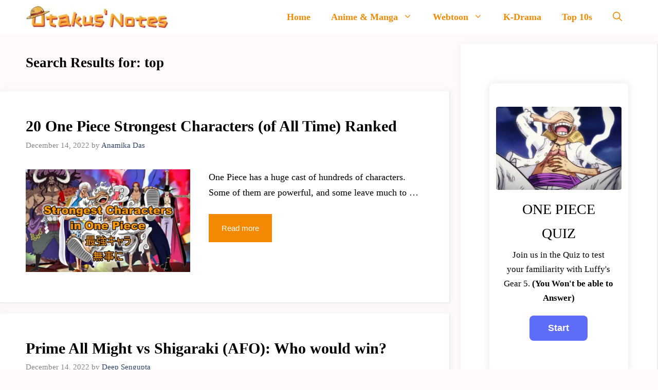

--- FILE ---
content_type: text/html; charset=UTF-8
request_url: https://otakusnotes.com/page/296/?s=top
body_size: 31864
content:
<!DOCTYPE html>
<html lang="en-US">
<head>
	<meta charset="UTF-8">
	<meta name='robots' content='noindex, follow' />
<meta name="viewport" content="width=device-width, initial-scale=1">
	<!-- This site is optimized with the Yoast SEO plugin v26.6 - https://yoast.com/wordpress/plugins/seo/ -->
	<title>You searched for top - Page 296 of 374 - OtakusNotes</title>
	<meta property="og:locale" content="en_US" />
	<meta property="og:type" content="article" />
	<meta property="og:title" content="You searched for top - Page 296 of 374 - OtakusNotes" />
	<meta property="og:url" content="https://otakusnotes.com/search/top/" />
	<meta property="og:site_name" content="OtakusNotes" />
	<meta name="twitter:card" content="summary_large_image" />
	<meta name="twitter:title" content="You searched for top - Page 296 of 374 - OtakusNotes" />
	<meta name="twitter:site" content="@OtakusNotes" />
	<script type="application/ld+json" class="yoast-schema-graph">{"@context":"https://schema.org","@graph":[{"@type":["CollectionPage","SearchResultsPage"],"@id":"https://otakusnotes.com/?s=top","url":"https://otakusnotes.com/?s=top","name":"You searched for top - Page 296 of 374 - OtakusNotes","isPartOf":{"@id":"https://otakusnotes.com/#website"},"primaryImageOfPage":{"@id":"#primaryimage"},"image":{"@id":"#primaryimage"},"thumbnailUrl":"https://otakusnotes.com/wp-content/uploads/2022/12/One-Piece-Strongest-Characters.jpg","breadcrumb":{"@id":"#breadcrumb"},"inLanguage":"en-US"},{"@type":"ImageObject","inLanguage":"en-US","@id":"#primaryimage","url":"https://otakusnotes.com/wp-content/uploads/2022/12/One-Piece-Strongest-Characters.jpg","contentUrl":"https://otakusnotes.com/wp-content/uploads/2022/12/One-Piece-Strongest-Characters.jpg","width":800,"height":533,"caption":"One Piece Strongest Characters"},{"@type":"BreadcrumbList","@id":"#breadcrumb","itemListElement":[{"@type":"ListItem","position":1,"name":"Home","item":"https://otakusnotes.com/"},{"@type":"ListItem","position":2,"name":"You searched for top"}]},{"@type":"WebSite","@id":"https://otakusnotes.com/#website","url":"https://otakusnotes.com/","name":"OtakusNotes","description":"For the Otaku in you!","publisher":{"@id":"https://otakusnotes.com/#organization"},"potentialAction":[{"@type":"SearchAction","target":{"@type":"EntryPoint","urlTemplate":"https://otakusnotes.com/?s={search_term_string}"},"query-input":{"@type":"PropertyValueSpecification","valueRequired":true,"valueName":"search_term_string"}}],"inLanguage":"en-US"},{"@type":"Organization","@id":"https://otakusnotes.com/#organization","name":"Otakus Notes","url":"https://otakusnotes.com/","logo":{"@type":"ImageObject","inLanguage":"en-US","@id":"https://otakusnotes.com/#/schema/logo/image/","url":"https://otakusnotes.com/wp-content/uploads/2021/01/otaku-wide-logo-white.jpg","contentUrl":"https://otakusnotes.com/wp-content/uploads/2021/01/otaku-wide-logo-white.jpg","width":400,"height":87,"caption":"Otakus Notes"},"image":{"@id":"https://otakusnotes.com/#/schema/logo/image/"},"sameAs":["https://x.com/OtakusNotes","https://in.pinterest.com/otakusnotes/_saved/"]}]}</script>
	<!-- / Yoast SEO plugin. -->


<link href='https://fonts.gstatic.com' crossorigin rel='preconnect' />
<link href='https://fonts.googleapis.com' crossorigin rel='preconnect' />
<script id="ezoic-wp-plugin-cmp" src="https://cmp.gatekeeperconsent.com/min.js" data-cfasync="false" data-no-optimize="1" data-no-defer="1"></script>
<script id="ezoic-wp-plugin-gatekeeper" src="https://the.gatekeeperconsent.com/cmp.min.js" data-cfasync="false" data-no-optimize="1" data-no-defer="1"></script>
<style id='wp-img-auto-sizes-contain-inline-css'>
img:is([sizes=auto i],[sizes^="auto," i]){contain-intrinsic-size:3000px 1500px}
/*# sourceURL=wp-img-auto-sizes-contain-inline-css */
</style>

<style id='wp-emoji-styles-inline-css'>

	img.wp-smiley, img.emoji {
		display: inline !important;
		border: none !important;
		box-shadow: none !important;
		height: 1em !important;
		width: 1em !important;
		margin: 0 0.07em !important;
		vertical-align: -0.1em !important;
		background: none !important;
		padding: 0 !important;
	}
/*# sourceURL=wp-emoji-styles-inline-css */
</style>
<link rel='stylesheet' id='wp-block-library-css' href='https://otakusnotes.com/wp-includes/css/dist/block-library/style.min.css?ver=6.9' media='all' />
<style id='wp-block-image-inline-css'>
.wp-block-image>a,.wp-block-image>figure>a{display:inline-block}.wp-block-image img{box-sizing:border-box;height:auto;max-width:100%;vertical-align:bottom}@media not (prefers-reduced-motion){.wp-block-image img.hide{visibility:hidden}.wp-block-image img.show{animation:show-content-image .4s}}.wp-block-image[style*=border-radius] img,.wp-block-image[style*=border-radius]>a{border-radius:inherit}.wp-block-image.has-custom-border img{box-sizing:border-box}.wp-block-image.aligncenter{text-align:center}.wp-block-image.alignfull>a,.wp-block-image.alignwide>a{width:100%}.wp-block-image.alignfull img,.wp-block-image.alignwide img{height:auto;width:100%}.wp-block-image .aligncenter,.wp-block-image .alignleft,.wp-block-image .alignright,.wp-block-image.aligncenter,.wp-block-image.alignleft,.wp-block-image.alignright{display:table}.wp-block-image .aligncenter>figcaption,.wp-block-image .alignleft>figcaption,.wp-block-image .alignright>figcaption,.wp-block-image.aligncenter>figcaption,.wp-block-image.alignleft>figcaption,.wp-block-image.alignright>figcaption{caption-side:bottom;display:table-caption}.wp-block-image .alignleft{float:left;margin:.5em 1em .5em 0}.wp-block-image .alignright{float:right;margin:.5em 0 .5em 1em}.wp-block-image .aligncenter{margin-left:auto;margin-right:auto}.wp-block-image :where(figcaption){margin-bottom:1em;margin-top:.5em}.wp-block-image.is-style-circle-mask img{border-radius:9999px}@supports ((-webkit-mask-image:none) or (mask-image:none)) or (-webkit-mask-image:none){.wp-block-image.is-style-circle-mask img{border-radius:0;-webkit-mask-image:url('data:image/svg+xml;utf8,<svg viewBox="0 0 100 100" xmlns="http://www.w3.org/2000/svg"><circle cx="50" cy="50" r="50"/></svg>');mask-image:url('data:image/svg+xml;utf8,<svg viewBox="0 0 100 100" xmlns="http://www.w3.org/2000/svg"><circle cx="50" cy="50" r="50"/></svg>');mask-mode:alpha;-webkit-mask-position:center;mask-position:center;-webkit-mask-repeat:no-repeat;mask-repeat:no-repeat;-webkit-mask-size:contain;mask-size:contain}}:root :where(.wp-block-image.is-style-rounded img,.wp-block-image .is-style-rounded img){border-radius:9999px}.wp-block-image figure{margin:0}.wp-lightbox-container{display:flex;flex-direction:column;position:relative}.wp-lightbox-container img{cursor:zoom-in}.wp-lightbox-container img:hover+button{opacity:1}.wp-lightbox-container button{align-items:center;backdrop-filter:blur(16px) saturate(180%);background-color:#5a5a5a40;border:none;border-radius:4px;cursor:zoom-in;display:flex;height:20px;justify-content:center;opacity:0;padding:0;position:absolute;right:16px;text-align:center;top:16px;width:20px;z-index:100}@media not (prefers-reduced-motion){.wp-lightbox-container button{transition:opacity .2s ease}}.wp-lightbox-container button:focus-visible{outline:3px auto #5a5a5a40;outline:3px auto -webkit-focus-ring-color;outline-offset:3px}.wp-lightbox-container button:hover{cursor:pointer;opacity:1}.wp-lightbox-container button:focus{opacity:1}.wp-lightbox-container button:focus,.wp-lightbox-container button:hover,.wp-lightbox-container button:not(:hover):not(:active):not(.has-background){background-color:#5a5a5a40;border:none}.wp-lightbox-overlay{box-sizing:border-box;cursor:zoom-out;height:100vh;left:0;overflow:hidden;position:fixed;top:0;visibility:hidden;width:100%;z-index:100000}.wp-lightbox-overlay .close-button{align-items:center;cursor:pointer;display:flex;justify-content:center;min-height:40px;min-width:40px;padding:0;position:absolute;right:calc(env(safe-area-inset-right) + 16px);top:calc(env(safe-area-inset-top) + 16px);z-index:5000000}.wp-lightbox-overlay .close-button:focus,.wp-lightbox-overlay .close-button:hover,.wp-lightbox-overlay .close-button:not(:hover):not(:active):not(.has-background){background:none;border:none}.wp-lightbox-overlay .lightbox-image-container{height:var(--wp--lightbox-container-height);left:50%;overflow:hidden;position:absolute;top:50%;transform:translate(-50%,-50%);transform-origin:top left;width:var(--wp--lightbox-container-width);z-index:9999999999}.wp-lightbox-overlay .wp-block-image{align-items:center;box-sizing:border-box;display:flex;height:100%;justify-content:center;margin:0;position:relative;transform-origin:0 0;width:100%;z-index:3000000}.wp-lightbox-overlay .wp-block-image img{height:var(--wp--lightbox-image-height);min-height:var(--wp--lightbox-image-height);min-width:var(--wp--lightbox-image-width);width:var(--wp--lightbox-image-width)}.wp-lightbox-overlay .wp-block-image figcaption{display:none}.wp-lightbox-overlay button{background:none;border:none}.wp-lightbox-overlay .scrim{background-color:#fff;height:100%;opacity:.9;position:absolute;width:100%;z-index:2000000}.wp-lightbox-overlay.active{visibility:visible}@media not (prefers-reduced-motion){.wp-lightbox-overlay.active{animation:turn-on-visibility .25s both}.wp-lightbox-overlay.active img{animation:turn-on-visibility .35s both}.wp-lightbox-overlay.show-closing-animation:not(.active){animation:turn-off-visibility .35s both}.wp-lightbox-overlay.show-closing-animation:not(.active) img{animation:turn-off-visibility .25s both}.wp-lightbox-overlay.zoom.active{animation:none;opacity:1;visibility:visible}.wp-lightbox-overlay.zoom.active .lightbox-image-container{animation:lightbox-zoom-in .4s}.wp-lightbox-overlay.zoom.active .lightbox-image-container img{animation:none}.wp-lightbox-overlay.zoom.active .scrim{animation:turn-on-visibility .4s forwards}.wp-lightbox-overlay.zoom.show-closing-animation:not(.active){animation:none}.wp-lightbox-overlay.zoom.show-closing-animation:not(.active) .lightbox-image-container{animation:lightbox-zoom-out .4s}.wp-lightbox-overlay.zoom.show-closing-animation:not(.active) .lightbox-image-container img{animation:none}.wp-lightbox-overlay.zoom.show-closing-animation:not(.active) .scrim{animation:turn-off-visibility .4s forwards}}@keyframes show-content-image{0%{visibility:hidden}99%{visibility:hidden}to{visibility:visible}}@keyframes turn-on-visibility{0%{opacity:0}to{opacity:1}}@keyframes turn-off-visibility{0%{opacity:1;visibility:visible}99%{opacity:0;visibility:visible}to{opacity:0;visibility:hidden}}@keyframes lightbox-zoom-in{0%{transform:translate(calc((-100vw + var(--wp--lightbox-scrollbar-width))/2 + var(--wp--lightbox-initial-left-position)),calc(-50vh + var(--wp--lightbox-initial-top-position))) scale(var(--wp--lightbox-scale))}to{transform:translate(-50%,-50%) scale(1)}}@keyframes lightbox-zoom-out{0%{transform:translate(-50%,-50%) scale(1);visibility:visible}99%{visibility:visible}to{transform:translate(calc((-100vw + var(--wp--lightbox-scrollbar-width))/2 + var(--wp--lightbox-initial-left-position)),calc(-50vh + var(--wp--lightbox-initial-top-position))) scale(var(--wp--lightbox-scale));visibility:hidden}}
/*# sourceURL=https://otakusnotes.com/wp-includes/blocks/image/style.min.css */
</style>
<style id='wp-block-latest-posts-inline-css'>
.wp-block-latest-posts{box-sizing:border-box}.wp-block-latest-posts.alignleft{margin-right:2em}.wp-block-latest-posts.alignright{margin-left:2em}.wp-block-latest-posts.wp-block-latest-posts__list{list-style:none}.wp-block-latest-posts.wp-block-latest-posts__list li{clear:both;overflow-wrap:break-word}.wp-block-latest-posts.is-grid{display:flex;flex-wrap:wrap}.wp-block-latest-posts.is-grid li{margin:0 1.25em 1.25em 0;width:100%}@media (min-width:600px){.wp-block-latest-posts.columns-2 li{width:calc(50% - .625em)}.wp-block-latest-posts.columns-2 li:nth-child(2n){margin-right:0}.wp-block-latest-posts.columns-3 li{width:calc(33.33333% - .83333em)}.wp-block-latest-posts.columns-3 li:nth-child(3n){margin-right:0}.wp-block-latest-posts.columns-4 li{width:calc(25% - .9375em)}.wp-block-latest-posts.columns-4 li:nth-child(4n){margin-right:0}.wp-block-latest-posts.columns-5 li{width:calc(20% - 1em)}.wp-block-latest-posts.columns-5 li:nth-child(5n){margin-right:0}.wp-block-latest-posts.columns-6 li{width:calc(16.66667% - 1.04167em)}.wp-block-latest-posts.columns-6 li:nth-child(6n){margin-right:0}}:root :where(.wp-block-latest-posts.is-grid){padding:0}:root :where(.wp-block-latest-posts.wp-block-latest-posts__list){padding-left:0}.wp-block-latest-posts__post-author,.wp-block-latest-posts__post-date{display:block;font-size:.8125em}.wp-block-latest-posts__post-excerpt,.wp-block-latest-posts__post-full-content{margin-bottom:1em;margin-top:.5em}.wp-block-latest-posts__featured-image a{display:inline-block}.wp-block-latest-posts__featured-image img{height:auto;max-width:100%;width:auto}.wp-block-latest-posts__featured-image.alignleft{float:left;margin-right:1em}.wp-block-latest-posts__featured-image.alignright{float:right;margin-left:1em}.wp-block-latest-posts__featured-image.aligncenter{margin-bottom:1em;text-align:center}
/*# sourceURL=https://otakusnotes.com/wp-includes/blocks/latest-posts/style.min.css */
</style>
<style id='wp-block-paragraph-inline-css'>
.is-small-text{font-size:.875em}.is-regular-text{font-size:1em}.is-large-text{font-size:2.25em}.is-larger-text{font-size:3em}.has-drop-cap:not(:focus):first-letter{float:left;font-size:8.4em;font-style:normal;font-weight:100;line-height:.68;margin:.05em .1em 0 0;text-transform:uppercase}body.rtl .has-drop-cap:not(:focus):first-letter{float:none;margin-left:.1em}p.has-drop-cap.has-background{overflow:hidden}:root :where(p.has-background){padding:1.25em 2.375em}:where(p.has-text-color:not(.has-link-color)) a{color:inherit}p.has-text-align-left[style*="writing-mode:vertical-lr"],p.has-text-align-right[style*="writing-mode:vertical-rl"]{rotate:180deg}
/*# sourceURL=https://otakusnotes.com/wp-includes/blocks/paragraph/style.min.css */
</style>
<style id='global-styles-inline-css'>
:root{--wp--preset--aspect-ratio--square: 1;--wp--preset--aspect-ratio--4-3: 4/3;--wp--preset--aspect-ratio--3-4: 3/4;--wp--preset--aspect-ratio--3-2: 3/2;--wp--preset--aspect-ratio--2-3: 2/3;--wp--preset--aspect-ratio--16-9: 16/9;--wp--preset--aspect-ratio--9-16: 9/16;--wp--preset--color--black: #000000;--wp--preset--color--cyan-bluish-gray: #abb8c3;--wp--preset--color--white: #ffffff;--wp--preset--color--pale-pink: #f78da7;--wp--preset--color--vivid-red: #cf2e2e;--wp--preset--color--luminous-vivid-orange: #ff6900;--wp--preset--color--luminous-vivid-amber: #fcb900;--wp--preset--color--light-green-cyan: #7bdcb5;--wp--preset--color--vivid-green-cyan: #00d084;--wp--preset--color--pale-cyan-blue: #8ed1fc;--wp--preset--color--vivid-cyan-blue: #0693e3;--wp--preset--color--vivid-purple: #9b51e0;--wp--preset--color--contrast: var(--contrast);--wp--preset--color--contrast-2: var(--contrast-2);--wp--preset--color--contrast-3: var(--contrast-3);--wp--preset--color--base: var(--base);--wp--preset--color--base-2: var(--base-2);--wp--preset--color--base-3: var(--base-3);--wp--preset--color--accent: var(--accent);--wp--preset--color--accent-2: var(--accent-2);--wp--preset--color--accent-hover: var(--accent-hover);--wp--preset--color--f-28900: var(--f28900);--wp--preset--gradient--vivid-cyan-blue-to-vivid-purple: linear-gradient(135deg,rgb(6,147,227) 0%,rgb(155,81,224) 100%);--wp--preset--gradient--light-green-cyan-to-vivid-green-cyan: linear-gradient(135deg,rgb(122,220,180) 0%,rgb(0,208,130) 100%);--wp--preset--gradient--luminous-vivid-amber-to-luminous-vivid-orange: linear-gradient(135deg,rgb(252,185,0) 0%,rgb(255,105,0) 100%);--wp--preset--gradient--luminous-vivid-orange-to-vivid-red: linear-gradient(135deg,rgb(255,105,0) 0%,rgb(207,46,46) 100%);--wp--preset--gradient--very-light-gray-to-cyan-bluish-gray: linear-gradient(135deg,rgb(238,238,238) 0%,rgb(169,184,195) 100%);--wp--preset--gradient--cool-to-warm-spectrum: linear-gradient(135deg,rgb(74,234,220) 0%,rgb(151,120,209) 20%,rgb(207,42,186) 40%,rgb(238,44,130) 60%,rgb(251,105,98) 80%,rgb(254,248,76) 100%);--wp--preset--gradient--blush-light-purple: linear-gradient(135deg,rgb(255,206,236) 0%,rgb(152,150,240) 100%);--wp--preset--gradient--blush-bordeaux: linear-gradient(135deg,rgb(254,205,165) 0%,rgb(254,45,45) 50%,rgb(107,0,62) 100%);--wp--preset--gradient--luminous-dusk: linear-gradient(135deg,rgb(255,203,112) 0%,rgb(199,81,192) 50%,rgb(65,88,208) 100%);--wp--preset--gradient--pale-ocean: linear-gradient(135deg,rgb(255,245,203) 0%,rgb(182,227,212) 50%,rgb(51,167,181) 100%);--wp--preset--gradient--electric-grass: linear-gradient(135deg,rgb(202,248,128) 0%,rgb(113,206,126) 100%);--wp--preset--gradient--midnight: linear-gradient(135deg,rgb(2,3,129) 0%,rgb(40,116,252) 100%);--wp--preset--font-size--small: 13px;--wp--preset--font-size--medium: 20px;--wp--preset--font-size--large: 36px;--wp--preset--font-size--x-large: 42px;--wp--preset--spacing--20: 0.44rem;--wp--preset--spacing--30: 0.67rem;--wp--preset--spacing--40: 1rem;--wp--preset--spacing--50: 1.5rem;--wp--preset--spacing--60: 2.25rem;--wp--preset--spacing--70: 3.38rem;--wp--preset--spacing--80: 5.06rem;--wp--preset--shadow--natural: 6px 6px 9px rgba(0, 0, 0, 0.2);--wp--preset--shadow--deep: 12px 12px 50px rgba(0, 0, 0, 0.4);--wp--preset--shadow--sharp: 6px 6px 0px rgba(0, 0, 0, 0.2);--wp--preset--shadow--outlined: 6px 6px 0px -3px rgb(255, 255, 255), 6px 6px rgb(0, 0, 0);--wp--preset--shadow--crisp: 6px 6px 0px rgb(0, 0, 0);}:where(.is-layout-flex){gap: 0.5em;}:where(.is-layout-grid){gap: 0.5em;}body .is-layout-flex{display: flex;}.is-layout-flex{flex-wrap: wrap;align-items: center;}.is-layout-flex > :is(*, div){margin: 0;}body .is-layout-grid{display: grid;}.is-layout-grid > :is(*, div){margin: 0;}:where(.wp-block-columns.is-layout-flex){gap: 2em;}:where(.wp-block-columns.is-layout-grid){gap: 2em;}:where(.wp-block-post-template.is-layout-flex){gap: 1.25em;}:where(.wp-block-post-template.is-layout-grid){gap: 1.25em;}.has-black-color{color: var(--wp--preset--color--black) !important;}.has-cyan-bluish-gray-color{color: var(--wp--preset--color--cyan-bluish-gray) !important;}.has-white-color{color: var(--wp--preset--color--white) !important;}.has-pale-pink-color{color: var(--wp--preset--color--pale-pink) !important;}.has-vivid-red-color{color: var(--wp--preset--color--vivid-red) !important;}.has-luminous-vivid-orange-color{color: var(--wp--preset--color--luminous-vivid-orange) !important;}.has-luminous-vivid-amber-color{color: var(--wp--preset--color--luminous-vivid-amber) !important;}.has-light-green-cyan-color{color: var(--wp--preset--color--light-green-cyan) !important;}.has-vivid-green-cyan-color{color: var(--wp--preset--color--vivid-green-cyan) !important;}.has-pale-cyan-blue-color{color: var(--wp--preset--color--pale-cyan-blue) !important;}.has-vivid-cyan-blue-color{color: var(--wp--preset--color--vivid-cyan-blue) !important;}.has-vivid-purple-color{color: var(--wp--preset--color--vivid-purple) !important;}.has-black-background-color{background-color: var(--wp--preset--color--black) !important;}.has-cyan-bluish-gray-background-color{background-color: var(--wp--preset--color--cyan-bluish-gray) !important;}.has-white-background-color{background-color: var(--wp--preset--color--white) !important;}.has-pale-pink-background-color{background-color: var(--wp--preset--color--pale-pink) !important;}.has-vivid-red-background-color{background-color: var(--wp--preset--color--vivid-red) !important;}.has-luminous-vivid-orange-background-color{background-color: var(--wp--preset--color--luminous-vivid-orange) !important;}.has-luminous-vivid-amber-background-color{background-color: var(--wp--preset--color--luminous-vivid-amber) !important;}.has-light-green-cyan-background-color{background-color: var(--wp--preset--color--light-green-cyan) !important;}.has-vivid-green-cyan-background-color{background-color: var(--wp--preset--color--vivid-green-cyan) !important;}.has-pale-cyan-blue-background-color{background-color: var(--wp--preset--color--pale-cyan-blue) !important;}.has-vivid-cyan-blue-background-color{background-color: var(--wp--preset--color--vivid-cyan-blue) !important;}.has-vivid-purple-background-color{background-color: var(--wp--preset--color--vivid-purple) !important;}.has-black-border-color{border-color: var(--wp--preset--color--black) !important;}.has-cyan-bluish-gray-border-color{border-color: var(--wp--preset--color--cyan-bluish-gray) !important;}.has-white-border-color{border-color: var(--wp--preset--color--white) !important;}.has-pale-pink-border-color{border-color: var(--wp--preset--color--pale-pink) !important;}.has-vivid-red-border-color{border-color: var(--wp--preset--color--vivid-red) !important;}.has-luminous-vivid-orange-border-color{border-color: var(--wp--preset--color--luminous-vivid-orange) !important;}.has-luminous-vivid-amber-border-color{border-color: var(--wp--preset--color--luminous-vivid-amber) !important;}.has-light-green-cyan-border-color{border-color: var(--wp--preset--color--light-green-cyan) !important;}.has-vivid-green-cyan-border-color{border-color: var(--wp--preset--color--vivid-green-cyan) !important;}.has-pale-cyan-blue-border-color{border-color: var(--wp--preset--color--pale-cyan-blue) !important;}.has-vivid-cyan-blue-border-color{border-color: var(--wp--preset--color--vivid-cyan-blue) !important;}.has-vivid-purple-border-color{border-color: var(--wp--preset--color--vivid-purple) !important;}.has-vivid-cyan-blue-to-vivid-purple-gradient-background{background: var(--wp--preset--gradient--vivid-cyan-blue-to-vivid-purple) !important;}.has-light-green-cyan-to-vivid-green-cyan-gradient-background{background: var(--wp--preset--gradient--light-green-cyan-to-vivid-green-cyan) !important;}.has-luminous-vivid-amber-to-luminous-vivid-orange-gradient-background{background: var(--wp--preset--gradient--luminous-vivid-amber-to-luminous-vivid-orange) !important;}.has-luminous-vivid-orange-to-vivid-red-gradient-background{background: var(--wp--preset--gradient--luminous-vivid-orange-to-vivid-red) !important;}.has-very-light-gray-to-cyan-bluish-gray-gradient-background{background: var(--wp--preset--gradient--very-light-gray-to-cyan-bluish-gray) !important;}.has-cool-to-warm-spectrum-gradient-background{background: var(--wp--preset--gradient--cool-to-warm-spectrum) !important;}.has-blush-light-purple-gradient-background{background: var(--wp--preset--gradient--blush-light-purple) !important;}.has-blush-bordeaux-gradient-background{background: var(--wp--preset--gradient--blush-bordeaux) !important;}.has-luminous-dusk-gradient-background{background: var(--wp--preset--gradient--luminous-dusk) !important;}.has-pale-ocean-gradient-background{background: var(--wp--preset--gradient--pale-ocean) !important;}.has-electric-grass-gradient-background{background: var(--wp--preset--gradient--electric-grass) !important;}.has-midnight-gradient-background{background: var(--wp--preset--gradient--midnight) !important;}.has-small-font-size{font-size: var(--wp--preset--font-size--small) !important;}.has-medium-font-size{font-size: var(--wp--preset--font-size--medium) !important;}.has-large-font-size{font-size: var(--wp--preset--font-size--large) !important;}.has-x-large-font-size{font-size: var(--wp--preset--font-size--x-large) !important;}
/*# sourceURL=global-styles-inline-css */
</style>

<style id='classic-theme-styles-inline-css'>
/*! This file is auto-generated */
.wp-block-button__link{color:#fff;background-color:#32373c;border-radius:9999px;box-shadow:none;text-decoration:none;padding:calc(.667em + 2px) calc(1.333em + 2px);font-size:1.125em}.wp-block-file__button{background:#32373c;color:#fff;text-decoration:none}
/*# sourceURL=/wp-includes/css/classic-themes.min.css */
</style>
<link rel='stylesheet' id='wp-components-css' href='https://otakusnotes.com/wp-includes/css/dist/components/style.min.css?ver=6.9' media='all' />
<link rel='stylesheet' id='wp-preferences-css' href='https://otakusnotes.com/wp-includes/css/dist/preferences/style.min.css?ver=6.9' media='all' />
<link rel='stylesheet' id='wp-block-editor-css' href='https://otakusnotes.com/wp-includes/css/dist/block-editor/style.min.css?ver=6.9' media='all' />
<link rel='stylesheet' id='popup-maker-block-library-style-css' href='https://otakusnotes.com/wp-content/plugins/popup-maker/dist/packages/block-library-style.css?ver=dbea705cfafe089d65f1' media='all' />
<link rel='stylesheet' id='quiz-maker-css' href='https://otakusnotes.com/wp-content/plugins/quiz-maker/public/css/quiz-maker-public.css?ver=6.7.0.93' media='all' />
<link rel='stylesheet' id='wp-show-posts-css' href='https://otakusnotes.com/wp-content/plugins/wp-show-posts/css/wp-show-posts-min.css?ver=1.1.6' media='all' />
<link rel='stylesheet' id='generate-widget-areas-css' href='https://otakusnotes.com/wp-content/themes/generatepress/assets/css/components/widget-areas.min.css?ver=3.6.0' media='all' />
<link rel='stylesheet' id='generate-style-css' href='https://otakusnotes.com/wp-content/themes/generatepress/assets/css/main.min.css?ver=3.6.0' media='all' />
<style id='generate-style-inline-css'>
.resize-featured-image .post-image img {width: 320px;height: 200px;-o-object-fit: cover;object-fit: cover;}
body{background-color:#fff9f9;color:#000000;}a{color:#f28900;}a:hover, a:focus, a:active{color:var(--accent-hover);}.grid-container{max-width:1380px;}.wp-block-group__inner-container{max-width:1380px;margin-left:auto;margin-right:auto;}.generate-back-to-top{font-size:20px;border-radius:3px;position:fixed;bottom:30px;right:30px;line-height:40px;width:40px;text-align:center;z-index:10;transition:opacity 300ms ease-in-out;opacity:0.1;transform:translateY(1000px);}.generate-back-to-top__show{opacity:1;transform:translateY(0);}.navigation-search{position:absolute;left:-99999px;pointer-events:none;visibility:hidden;z-index:20;width:100%;top:0;transition:opacity 100ms ease-in-out;opacity:0;}.navigation-search.nav-search-active{left:0;right:0;pointer-events:auto;visibility:visible;opacity:1;}.navigation-search input[type="search"]{outline:0;border:0;vertical-align:bottom;line-height:1;opacity:0.9;width:100%;z-index:20;border-radius:0;-webkit-appearance:none;height:60px;}.navigation-search input::-ms-clear{display:none;width:0;height:0;}.navigation-search input::-ms-reveal{display:none;width:0;height:0;}.navigation-search input::-webkit-search-decoration, .navigation-search input::-webkit-search-cancel-button, .navigation-search input::-webkit-search-results-button, .navigation-search input::-webkit-search-results-decoration{display:none;}.gen-sidebar-nav .navigation-search{top:auto;bottom:0;}:root{--contrast:#212121;--contrast-2:#2f4468;--contrast-3:#878787;--base:#fafafa;--base-2:#f7f8f9;--base-3:#ffffff;--accent:#242226;--accent-2:#1b78e2;--accent-hover:#35343a;--f28900:#f28900;}:root .has-contrast-color{color:var(--contrast);}:root .has-contrast-background-color{background-color:var(--contrast);}:root .has-contrast-2-color{color:var(--contrast-2);}:root .has-contrast-2-background-color{background-color:var(--contrast-2);}:root .has-contrast-3-color{color:var(--contrast-3);}:root .has-contrast-3-background-color{background-color:var(--contrast-3);}:root .has-base-color{color:var(--base);}:root .has-base-background-color{background-color:var(--base);}:root .has-base-2-color{color:var(--base-2);}:root .has-base-2-background-color{background-color:var(--base-2);}:root .has-base-3-color{color:var(--base-3);}:root .has-base-3-background-color{background-color:var(--base-3);}:root .has-accent-color{color:var(--accent);}:root .has-accent-background-color{background-color:var(--accent);}:root .has-accent-2-color{color:var(--accent-2);}:root .has-accent-2-background-color{background-color:var(--accent-2);}:root .has-accent-hover-color{color:var(--accent-hover);}:root .has-accent-hover-background-color{background-color:var(--accent-hover);}:root .has-f28900-color{color:var(--f28900);}:root .has-f28900-background-color{background-color:var(--f28900);}body, button, input, select, textarea{font-family:Georgia;font-size:18px;}body{line-height:1.7;}.main-title{font-family:Georgia;font-size:10px;}.widget-title{font-family:Georgia;font-weight:600;}button:not(.menu-toggle),html input[type="button"],input[type="reset"],input[type="submit"],.button,.wp-block-button .wp-block-button__link{font-family:Roboto, sans-serif;font-size:15px;}h1{font-family:Georgia;font-weight:600;font-size:35px;}h2{font-weight:600;font-size:30px;}h3{font-weight:600;font-size:24px;}.main-navigation a, .main-navigation .menu-toggle, .main-navigation .menu-bar-items{font-family:Georgia;font-weight:600;font-size:18px;}h2.entry-title{font-family:Georgia;font-size:30px;}.main-navigation .main-nav ul ul li a{font-size:17px;}.site-info{font-weight:500;font-size:17px;}.top-bar{background-color:#636363;color:#ffffff;}.top-bar a{color:#ffffff;}.top-bar a:hover{color:#303030;}.site-header{background-color:#ffffff;color:#3a3a3a;}.site-header a{color:#3a3a3a;}.main-title a,.main-title a:hover{color:#f28900;}.site-description{color:#757575;}.main-navigation,.main-navigation ul ul{background-color:var(--base-3);}.main-navigation .main-nav ul li a, .main-navigation .menu-toggle, .main-navigation .menu-bar-items{color:#f28900;}.main-navigation .main-nav ul li:not([class*="current-menu-"]):hover > a, .main-navigation .main-nav ul li:not([class*="current-menu-"]):focus > a, .main-navigation .main-nav ul li.sfHover:not([class*="current-menu-"]) > a, .main-navigation .menu-bar-item:hover > a, .main-navigation .menu-bar-item.sfHover > a{background-color:var(--base);}button.menu-toggle:hover,button.menu-toggle:focus{color:#f28900;}.main-navigation .main-nav ul li[class*="current-menu-"] > a{color:var(--base-3);background-color:#d14242;}.navigation-search input[type="search"],.navigation-search input[type="search"]:active, .navigation-search input[type="search"]:focus, .main-navigation .main-nav ul li.search-item.active > a, .main-navigation .menu-bar-items .search-item.active > a{background-color:var(--base);}.separate-containers .inside-article, .separate-containers .comments-area, .separate-containers .page-header, .one-container .container, .separate-containers .paging-navigation, .inside-page-header{background-color:var(--base-3);}.inside-article a,.paging-navigation a,.comments-area a,.page-header a{color:#f28900;}.inside-article a:hover,.paging-navigation a:hover,.comments-area a:hover,.page-header a:hover{color:var(--accent-hover);}.entry-title a{color:#000000;}.entry-title a:hover{color:var(--accent-hover);}.entry-meta{color:var(--contrast-3);}.entry-meta a{color:var(--contrast-2);}.entry-meta a:hover{color:var(--accent-hover);}h1{color:#000000;}h2{color:#f28900;}h3{color:#000000;}.sidebar .widget{background-color:var(--base-3);}.sidebar .widget a{color:#f28900;}.sidebar .widget a:hover{color:var(--accent-hover);}.sidebar .widget .widget-title{color:#000000;}.footer-widgets{color:var(--base-3);background-color:#000000;}.footer-widgets a{color:var(--base-3);}.footer-widgets a:hover{color:#f19018;}.footer-widgets .widget-title{color:#f19018;}.site-info{color:var(--contrast-2);}.site-info a{color:var(--contrast-2);}.site-info a:hover{color:var(--accent-hover);}.footer-bar .widget_nav_menu .current-menu-item a{color:var(--accent-hover);}input[type="text"],input[type="email"],input[type="url"],input[type="password"],input[type="search"],input[type="tel"],input[type="number"],textarea,select{color:var(--contrast);background-color:#fafafa;border-color:var(--contrast);}input[type="text"]:focus,input[type="email"]:focus,input[type="url"]:focus,input[type="password"]:focus,input[type="search"]:focus,input[type="tel"]:focus,input[type="number"]:focus,textarea:focus,select:focus{color:var(--contrast-3);background-color:#ffffff;border-color:var(--contrast-3);}button,html input[type="button"],input[type="reset"],input[type="submit"],a.button,a.wp-block-button__link:not(.has-background){color:var(--base-3);background-color:#f28900;}button:hover,html input[type="button"]:hover,input[type="reset"]:hover,input[type="submit"]:hover,a.button:hover,button:focus,html input[type="button"]:focus,input[type="reset"]:focus,input[type="submit"]:focus,a.button:focus,a.wp-block-button__link:not(.has-background):active,a.wp-block-button__link:not(.has-background):focus,a.wp-block-button__link:not(.has-background):hover{color:#ffffff;background-color:var(--accent-hover);}a.generate-back-to-top{background-color:#f19018;color:#ffffff;}a.generate-back-to-top:hover,a.generate-back-to-top:focus{background-color:rgba( 0,0,0,0.6 );color:#ffffff;}:root{--gp-search-modal-bg-color:var(--base-3);--gp-search-modal-text-color:var(--contrast);--gp-search-modal-overlay-bg-color:rgba(0,0,0,0.2);}@media (max-width: 775px){.main-navigation .menu-bar-item:hover > a, .main-navigation .menu-bar-item.sfHover > a{background:none;color:#f28900;}}.inside-top-bar{padding:10px;}.inside-header{padding:40px;}.nav-below-header .main-navigation .inside-navigation.grid-container, .nav-above-header .main-navigation .inside-navigation.grid-container{padding:0px 20px 0px 20px;}.separate-containers .inside-article, .separate-containers .comments-area, .separate-containers .page-header, .separate-containers .paging-navigation, .one-container .site-content, .inside-page-header{padding:50px;}.site-main .wp-block-group__inner-container{padding:50px;}.separate-containers .paging-navigation{padding-top:20px;padding-bottom:20px;}.entry-content .alignwide, body:not(.no-sidebar) .entry-content .alignfull{margin-left:-50px;width:calc(100% + 100px);max-width:calc(100% + 100px);}.one-container.right-sidebar .site-main,.one-container.both-right .site-main{margin-right:50px;}.one-container.left-sidebar .site-main,.one-container.both-left .site-main{margin-left:50px;}.one-container.both-sidebars .site-main{margin:0px 50px 0px 50px;}.one-container.archive .post:not(:last-child):not(.is-loop-template-item), .one-container.blog .post:not(:last-child):not(.is-loop-template-item){padding-bottom:50px;}.main-navigation .main-nav ul li a,.menu-toggle,.main-navigation .menu-bar-item > a{line-height:66px;}.main-navigation .main-nav ul ul li a{padding:15px 20px 15px 20px;}.navigation-search input[type="search"]{height:66px;}.rtl .menu-item-has-children .dropdown-menu-toggle{padding-left:20px;}.menu-item-has-children ul .dropdown-menu-toggle{padding-top:15px;padding-bottom:15px;margin-top:-15px;}.rtl .main-navigation .main-nav ul li.menu-item-has-children > a{padding-right:20px;}.widget-area .widget{padding:50px;}.inside-site-info{padding:20px;}@media (max-width:768px){.separate-containers .inside-article, .separate-containers .comments-area, .separate-containers .page-header, .separate-containers .paging-navigation, .one-container .site-content, .inside-page-header{padding:30px;}.site-main .wp-block-group__inner-container{padding:30px;}.inside-site-info{padding-right:10px;padding-left:10px;}.entry-content .alignwide, body:not(.no-sidebar) .entry-content .alignfull{margin-left:-30px;width:calc(100% + 60px);max-width:calc(100% + 60px);}.one-container .site-main .paging-navigation{margin-bottom:20px;}}/* End cached CSS */.is-right-sidebar{width:30%;}.is-left-sidebar{width:20%;}.site-content .content-area{width:70%;}@media (max-width: 775px){.main-navigation .menu-toggle,.sidebar-nav-mobile:not(#sticky-placeholder){display:block;}.main-navigation ul,.gen-sidebar-nav,.main-navigation:not(.slideout-navigation):not(.toggled) .main-nav > ul,.has-inline-mobile-toggle #site-navigation .inside-navigation > *:not(.navigation-search):not(.main-nav){display:none;}.nav-align-right .inside-navigation,.nav-align-center .inside-navigation{justify-content:space-between;}}
.dynamic-author-image-rounded{border-radius:100%;}.dynamic-featured-image, .dynamic-author-image{vertical-align:middle;}.one-container.blog .dynamic-content-template:not(:last-child), .one-container.archive .dynamic-content-template:not(:last-child){padding-bottom:0px;}.dynamic-entry-excerpt > p:last-child{margin-bottom:0px;}
.main-navigation .main-nav ul li a,.menu-toggle,.main-navigation .menu-bar-item > a{transition: line-height 300ms ease}.main-navigation.toggled .main-nav > ul{background-color: var(--base-3)}.sticky-enabled .gen-sidebar-nav.is_stuck .main-navigation {margin-bottom: 0px;}.sticky-enabled .gen-sidebar-nav.is_stuck {z-index: 500;}.sticky-enabled .main-navigation.is_stuck {box-shadow: 0 2px 2px -2px rgba(0, 0, 0, .2);}.navigation-stick:not(.gen-sidebar-nav) {left: 0;right: 0;width: 100% !important;}.nav-float-right .navigation-stick {width: 100% !important;left: 0;}.nav-float-right .navigation-stick .navigation-branding {margin-right: auto;}.main-navigation.has-sticky-branding:not(.grid-container) .inside-navigation:not(.grid-container) .navigation-branding{margin-left: 10px;}
/*# sourceURL=generate-style-inline-css */
</style>
<link rel='stylesheet' id='generate-google-fonts-css' href='https://fonts.googleapis.com/css?family=Georgia%7CRoboto%3A100%2C100italic%2C300%2C300italic%2Cregular%2Citalic%2C500%2C500italic%2C700%2C700italic%2C900%2C900italic&#038;display=auto&#038;ver=3.6.0' media='all' />
<style id='generateblocks-inline-css'>
.gb-container .wp-block-image img{vertical-align:middle;}.gb-grid-wrapper .wp-block-image{margin-bottom:0;}.gb-highlight{background:none;}
/*# sourceURL=generateblocks-inline-css */
</style>
<link rel='stylesheet' id='generate-blog-images-css' href='https://otakusnotes.com/wp-content/plugins/gp-premium/blog/functions/css/featured-images.min.css?ver=2.5.0' media='all' />
<link rel='stylesheet' id='tmm-css' href='https://otakusnotes.com/wp-content/plugins/team-members/inc/css/tmm_style.css?ver=6.9' media='all' />
<link rel='stylesheet' id='generate-navigation-branding-css' href='https://otakusnotes.com/wp-content/plugins/gp-premium/menu-plus/functions/css/navigation-branding-flex.min.css?ver=2.5.0' media='all' />
<style id='generate-navigation-branding-inline-css'>
.main-navigation.has-branding .inside-navigation.grid-container, .main-navigation.has-branding.grid-container .inside-navigation:not(.grid-container){padding:0px 50px 0px 50px;}.main-navigation.has-branding:not(.grid-container) .inside-navigation:not(.grid-container) .navigation-branding{margin-left:10px;}.navigation-branding img, .site-logo.mobile-header-logo img{height:66px;width:auto;}.navigation-branding .main-title{line-height:66px;}@media (max-width: 775px){.main-navigation.has-branding.nav-align-center .menu-bar-items, .main-navigation.has-sticky-branding.navigation-stick.nav-align-center .menu-bar-items{margin-left:auto;}.navigation-branding{margin-right:auto;margin-left:10px;}.navigation-branding .main-title, .mobile-header-navigation .site-logo{margin-left:10px;}.main-navigation.has-branding .inside-navigation.grid-container{padding:0px;}}
/*# sourceURL=generate-navigation-branding-inline-css */
</style>
<script src="https://otakusnotes.com/wp-includes/js/jquery/jquery.min.js?ver=3.7.1" id="jquery-core-js" type="82ccf82ed92af65d5a9f3bc0-text/javascript"></script>
<link rel="https://api.w.org/" href="https://otakusnotes.com/wp-json/" /><script id="ezoic-wp-plugin-js" async src="//www.ezojs.com/ezoic/sa.min.js" data-no-optimize="1" data-no-defer="1" type="82ccf82ed92af65d5a9f3bc0-text/javascript"></script>
<script data-ezoic="1" data-no-optimize="1" data-no-defer="1" type="82ccf82ed92af65d5a9f3bc0-text/javascript">window.ezstandalone = window.ezstandalone || {};ezstandalone.cmd = ezstandalone.cmd || [];</script>
<!-- Global site tag (gtag.js) - Google Analytics -->
<script async src="https://www.googletagmanager.com/gtag/js?id=UA-178541467-1" type="82ccf82ed92af65d5a9f3bc0-text/javascript"></script>
<script type="82ccf82ed92af65d5a9f3bc0-text/javascript">
  window.dataLayer = window.dataLayer || [];
  function gtag(){dataLayer.push(arguments);}
  gtag('js', new Date());

  gtag('config', 'UA-178541467-1');
</script>
<script type="82ccf82ed92af65d5a9f3bc0-text/javascript">
  window._taboola = window._taboola || [];
  _taboola.push({article:'auto'});
  !function (e, f, u, i) {
    if (!document.getElementById(i)){
      e.async = 1;
      e.src = u;
      e.id = i;
      f.parentNode.insertBefore(e, f);
    }
  }(document.createElement('script'),
  document.getElementsByTagName('script')[0],
  '//cdn.taboola.com/libtrc/otakusnotes-otakusnotes/loader.js',
  'tb_loader_script');
  if(window.performance && typeof window.performance.mark == 'function')
    {window.performance.mark('tbl_ic');}
</script>

<!-- Meta Pixel Code -->
<script type="82ccf82ed92af65d5a9f3bc0-text/javascript">
!function(f,b,e,v,n,t,s)
{if(f.fbq)return;n=f.fbq=function(){n.callMethod?
n.callMethod.apply(n,arguments):n.queue.push(arguments)};
if(!f._fbq)f._fbq=n;n.push=n;n.loaded=!0;n.version='2.0';
n.queue=[];t=b.createElement(e);t.async=!0;
t.src=v;s=b.getElementsByTagName(e)[0];
s.parentNode.insertBefore(t,s)}(window, document,'script',
'https://connect.facebook.net/en_US/fbevents.js');
fbq('init', '751342276441688');
fbq('track', 'PageView');
</script>
<noscript><img height="1" width="1" style="display:none"
src="https://www.facebook.com/tr?id=751342276441688&ev=PageView&noscript=1"
/></noscript>
<!-- End Meta Pixel Code -->
<meta name="p:domain_verify" content="ca22e171071bc3a285500ecf54abfaf5"/>
<script async src="https://pagead2.googlesyndication.com/pagead/js/adsbygoogle.js?client=ca-pub-3303598895777932" crossorigin="anonymous" type="82ccf82ed92af65d5a9f3bc0-text/javascript"></script><script type="82ccf82ed92af65d5a9f3bc0-text/javascript">document.cookie = 'quads_browser_width='+screen.width;</script><link rel="icon" href="https://otakusnotes.com/wp-content/uploads/2021/01/cropped-1609675480641-32x32.png" sizes="32x32" />
<link rel="icon" href="https://otakusnotes.com/wp-content/uploads/2021/01/cropped-1609675480641-192x192.png" sizes="192x192" />
<link rel="apple-touch-icon" href="https://otakusnotes.com/wp-content/uploads/2021/01/cropped-1609675480641-180x180.png" />
<meta name="msapplication-TileImage" content="https://otakusnotes.com/wp-content/uploads/2021/01/cropped-1609675480641-270x270.png" />
		<style id="wp-custom-css">
			


#custom_html-4, #custom_html-5{
    padding-left: 0px;
    padding-right: 0px;
}

#custom_html-4 .widget-title, #custom_html-5 .widget-title  {
    padding-left: 30px;
    padding-right: 30px;
}

#custom_html-4 .textwidget.custom-html-widget, #custom_html-5 .textwidget.custom-html-widget {
    text-align: center;
}/* GeneratePress Site CSS */ .inside-article,
.sidebar .widget,
.comments-area {
	border-right: 2px solid rgba(0, 0, 0, 0.07);
	border-bottom: 2px solid rgba(0, 0, 0, 0.07);
	box-shadow: 0 0 10px rgba(232, 234, 237, 0.5);
}


.separate-containers .page-header {
	background: transparent;
	padding-top: 20px;
	padding-bottom: 20px;
}

.page-header h1 {
	font-size: 1.5em;
}

.button, .wp-block-button .wp-block-button__link {
	padding: 15px 25px;
}

@media (max-width: 768px) {
	.post-image img {
		max-width: 100%;
	}
} /* End GeneratePress Site CSS */
.entry-content img,
.widget img {
  border-radius: 2%;
  box-shadow: 0 0px px rgba(0, 0, 0, 0.4);
}		</style>
		<link rel='stylesheet' id='quiz-maker-font-awesome-css' href='https://otakusnotes.com/wp-content/plugins/quiz-maker/public/css/quiz-maker-font-awesome.min.css?ver=6.7.0.93' media='all' />
<link rel='stylesheet' id='quiz-maker-sweetalert-css-css' href='https://otakusnotes.com/wp-content/plugins/quiz-maker/public/css/quiz-maker-sweetalert2.min.css?ver=6.7.0.93' media='all' />
<link rel='stylesheet' id='quiz-maker-animate-css' href='https://otakusnotes.com/wp-content/plugins/quiz-maker/public/css/animate.css?ver=6.7.0.93' media='all' />
<link rel='stylesheet' id='quiz-maker-animations-css' href='https://otakusnotes.com/wp-content/plugins/quiz-maker/public/css/animations.css?ver=6.7.0.93' media='all' />
<link rel='stylesheet' id='quiz-maker-rating-css' href='https://otakusnotes.com/wp-content/plugins/quiz-maker/public/css/rating.min.css?ver=6.7.0.93' media='all' />
<link rel='stylesheet' id='quiz-maker-select2-css' href='https://otakusnotes.com/wp-content/plugins/quiz-maker/public/css/quiz-maker-select2.min.css?ver=6.7.0.93' media='all' />
<link rel='stylesheet' id='quiz-maker-loaders-css' href='https://otakusnotes.com/wp-content/plugins/quiz-maker/public/css/loaders.css?ver=6.7.0.93' media='all' />
<link rel='stylesheet' id='quiz-maker-dataTable-min-css' href='https://otakusnotes.com/wp-content/plugins/quiz-maker/public/css/quiz-maker-dataTables.min.css?ver=6.7.0.93' media='all' />
</head>

<body class="search search-results paged wp-custom-logo wp-embed-responsive paged-296 search-paged-296 wp-theme-generatepress post-image-below-header post-image-aligned-left sticky-menu-no-transition sticky-enabled both-sticky-menu right-sidebar nav-below-header separate-containers nav-search-enabled header-aligned-left dropdown-hover" itemtype="https://schema.org/SearchResultsPage" itemscope>
	<script type="82ccf82ed92af65d5a9f3bc0-text/javascript">
  window._taboola = window._taboola || [];
  _taboola.push({flush: true});
</script><a class="screen-reader-text skip-link" href="#content" title="Skip to content">Skip to content</a>		<nav class="auto-hide-sticky has-branding main-navigation nav-align-right has-menu-bar-items sub-menu-right" id="site-navigation" aria-label="Primary"  itemtype="https://schema.org/SiteNavigationElement" itemscope>
			<div class="inside-navigation grid-container">
				<div class="navigation-branding"><div class="site-logo">
						<a href="https://otakusnotes.com/" title="OtakusNotes" rel="home">
							<img  class="header-image is-logo-image" alt="OtakusNotes" src="https://otakusnotes.com/wp-content/uploads/2023/03/OtakusNotes-logo.webp" title="OtakusNotes" width="278" height="46" />
						</a>
					</div></div><form method="get" class="search-form navigation-search" action="https://otakusnotes.com/">
					<input type="search" class="search-field" value="top" name="s" title="Search" />
				</form>				<button class="menu-toggle" aria-controls="primary-menu" aria-expanded="false">
					<span class="gp-icon icon-menu-bars"><svg viewBox="0 0 512 512" aria-hidden="true" xmlns="http://www.w3.org/2000/svg" width="1em" height="1em"><path d="M0 96c0-13.255 10.745-24 24-24h464c13.255 0 24 10.745 24 24s-10.745 24-24 24H24c-13.255 0-24-10.745-24-24zm0 160c0-13.255 10.745-24 24-24h464c13.255 0 24 10.745 24 24s-10.745 24-24 24H24c-13.255 0-24-10.745-24-24zm0 160c0-13.255 10.745-24 24-24h464c13.255 0 24 10.745 24 24s-10.745 24-24 24H24c-13.255 0-24-10.745-24-24z" /></svg><svg viewBox="0 0 512 512" aria-hidden="true" xmlns="http://www.w3.org/2000/svg" width="1em" height="1em"><path d="M71.029 71.029c9.373-9.372 24.569-9.372 33.942 0L256 222.059l151.029-151.03c9.373-9.372 24.569-9.372 33.942 0 9.372 9.373 9.372 24.569 0 33.942L289.941 256l151.03 151.029c9.372 9.373 9.372 24.569 0 33.942-9.373 9.372-24.569 9.372-33.942 0L256 289.941l-151.029 151.03c-9.373 9.372-24.569 9.372-33.942 0-9.372-9.373-9.372-24.569 0-33.942L222.059 256 71.029 104.971c-9.372-9.373-9.372-24.569 0-33.942z" /></svg></span><span class="mobile-menu">Menu</span>				</button>
				<div id="primary-menu" class="main-nav"><ul id="menu-amp-main" class=" menu sf-menu"><li id="menu-item-3260" class="menu-item menu-item-type-custom menu-item-object-custom menu-item-home menu-item-3260"><a href="https://otakusnotes.com/">Home</a></li>
<li id="menu-item-12817" class="menu-item menu-item-type-taxonomy menu-item-object-category menu-item-has-children menu-item-12817"><a href="https://otakusnotes.com/category/anime-manga/">Anime &amp; Manga<span role="presentation" class="dropdown-menu-toggle"><span class="gp-icon icon-arrow"><svg viewBox="0 0 330 512" aria-hidden="true" xmlns="http://www.w3.org/2000/svg" width="1em" height="1em"><path d="M305.913 197.085c0 2.266-1.133 4.815-2.833 6.514L171.087 335.593c-1.7 1.7-4.249 2.832-6.515 2.832s-4.815-1.133-6.515-2.832L26.064 203.599c-1.7-1.7-2.832-4.248-2.832-6.514s1.132-4.816 2.832-6.515l14.162-14.163c1.7-1.699 3.966-2.832 6.515-2.832 2.266 0 4.815 1.133 6.515 2.832l111.316 111.317 111.316-111.317c1.7-1.699 4.249-2.832 6.515-2.832s4.815 1.133 6.515 2.832l14.162 14.163c1.7 1.7 2.833 4.249 2.833 6.515z" /></svg></span></span></a>
<ul class="sub-menu">
	<li id="menu-item-11135" class="menu-item menu-item-type-taxonomy menu-item-object-category menu-item-11135"><a href="https://otakusnotes.com/category/anime-manga/attack-on-titan/">Attack on Titan</a></li>
	<li id="menu-item-11136" class="menu-item menu-item-type-taxonomy menu-item-object-category menu-item-11136"><a href="https://otakusnotes.com/category/anime-manga/black-clover/">Black Clover</a></li>
	<li id="menu-item-11137" class="menu-item menu-item-type-taxonomy menu-item-object-category menu-item-11137"><a href="https://otakusnotes.com/category/anime-manga/dr-stone/">Dr. Stone</a></li>
	<li id="menu-item-11138" class="menu-item menu-item-type-taxonomy menu-item-object-category menu-item-11138"><a href="https://otakusnotes.com/category/anime-manga/jujutsu-kaisen/">Jujutsu Kaisen</a></li>
	<li id="menu-item-11139" class="menu-item menu-item-type-taxonomy menu-item-object-category menu-item-11139"><a href="https://otakusnotes.com/category/anime-manga/kengan-omega/">Kengan Omega</a></li>
	<li id="menu-item-11140" class="menu-item menu-item-type-taxonomy menu-item-object-category menu-item-11140"><a href="https://otakusnotes.com/category/anime-manga/my-hero-academia/">My Hero Academia</a></li>
	<li id="menu-item-11141" class="menu-item menu-item-type-taxonomy menu-item-object-category menu-item-11141"><a href="https://otakusnotes.com/category/anime-manga/one-piece/">One Piece</a></li>
</ul>
</li>
<li id="menu-item-11130" class="menu-item menu-item-type-taxonomy menu-item-object-category menu-item-has-children menu-item-11130"><a href="https://otakusnotes.com/category/webtoon/">Webtoon<span role="presentation" class="dropdown-menu-toggle"><span class="gp-icon icon-arrow"><svg viewBox="0 0 330 512" aria-hidden="true" xmlns="http://www.w3.org/2000/svg" width="1em" height="1em"><path d="M305.913 197.085c0 2.266-1.133 4.815-2.833 6.514L171.087 335.593c-1.7 1.7-4.249 2.832-6.515 2.832s-4.815-1.133-6.515-2.832L26.064 203.599c-1.7-1.7-2.832-4.248-2.832-6.514s1.132-4.816 2.832-6.515l14.162-14.163c1.7-1.699 3.966-2.832 6.515-2.832 2.266 0 4.815 1.133 6.515 2.832l111.316 111.317 111.316-111.317c1.7-1.699 4.249-2.832 6.515-2.832s4.815 1.133 6.515 2.832l14.162 14.163c1.7 1.7 2.833 4.249 2.833 6.515z" /></svg></span></span></a>
<ul class="sub-menu">
	<li id="menu-item-11142" class="menu-item menu-item-type-taxonomy menu-item-object-category menu-item-11142"><a href="https://otakusnotes.com/category/webtoon/noblesse/">Noblesse</a></li>
	<li id="menu-item-11143" class="menu-item menu-item-type-taxonomy menu-item-object-category menu-item-11143"><a href="https://otakusnotes.com/category/webtoon/solo-leveling/">Solo Leveling</a></li>
	<li id="menu-item-11144" class="menu-item menu-item-type-taxonomy menu-item-object-category menu-item-11144"><a href="https://otakusnotes.com/category/webtoon/tower-of-god/">Tower of God</a></li>
</ul>
</li>
<li id="menu-item-20033" class="menu-item menu-item-type-taxonomy menu-item-object-category menu-item-20033"><a href="https://otakusnotes.com/category/k-drama-korean-movies/">K-Drama</a></li>
<li id="menu-item-4944" class="menu-item menu-item-type-taxonomy menu-item-object-category menu-item-4944"><a href="https://otakusnotes.com/category/top-10/">Top 10s</a></li>
</ul></div><div class="menu-bar-items"><span class="menu-bar-item search-item"><a aria-label="Open Search Bar" href="#"><span class="gp-icon icon-search"><svg viewBox="0 0 512 512" aria-hidden="true" xmlns="http://www.w3.org/2000/svg" width="1em" height="1em"><path fill-rule="evenodd" clip-rule="evenodd" d="M208 48c-88.366 0-160 71.634-160 160s71.634 160 160 160 160-71.634 160-160S296.366 48 208 48zM0 208C0 93.125 93.125 0 208 0s208 93.125 208 208c0 48.741-16.765 93.566-44.843 129.024l133.826 134.018c9.366 9.379 9.355 24.575-.025 33.941-9.379 9.366-24.575 9.355-33.941-.025L337.238 370.987C301.747 399.167 256.839 416 208 416 93.125 416 0 322.875 0 208z" /></svg><svg viewBox="0 0 512 512" aria-hidden="true" xmlns="http://www.w3.org/2000/svg" width="1em" height="1em"><path d="M71.029 71.029c9.373-9.372 24.569-9.372 33.942 0L256 222.059l151.029-151.03c9.373-9.372 24.569-9.372 33.942 0 9.372 9.373 9.372 24.569 0 33.942L289.941 256l151.03 151.029c9.372 9.373 9.372 24.569 0 33.942-9.373 9.372-24.569 9.372-33.942 0L256 289.941l-151.029 151.03c-9.373 9.372-24.569 9.372-33.942 0-9.372-9.373-9.372-24.569 0-33.942L222.059 256 71.029 104.971c-9.372-9.373-9.372-24.569 0-33.942z" /></svg></span></a></span></div>			</div>
		</nav>
		
	<div class="site grid-container container hfeed" id="page">
				<div class="site-content" id="content">
			
	<div class="content-area" id="primary">
		<main class="site-main" id="main">
			<header class="page-header" aria-label="Page"><h1 class="page-title">Search Results for: <span>top</span></h1></header><article id="post-31771" class="post-31771 post type-post status-publish format-standard has-post-thumbnail hentry category-anime-manga category-one-piece category-top-10 tag-one-piece tag-one-piece-most-powerful-characters tag-one-piece-strongest-characters tag-strongest-characters resize-featured-image" itemtype="https://schema.org/CreativeWork" itemscope>
	<div class="inside-article">
					<header class="entry-header">
				<h2 class="entry-title" itemprop="headline"><a href="https://otakusnotes.com/one-piece-strongest-characters/" rel="bookmark">20 One Piece Strongest Characters (of All Time) Ranked</a></h2>		<div class="entry-meta">
			<span class="posted-on"><time class="entry-date published" datetime="2022-12-14T05:00:37+05:30" itemprop="datePublished">December 14, 2022</time></span> <span class="byline">by <span class="author vcard" itemprop="author" itemtype="https://schema.org/Person" itemscope><a class="url fn n" href="https://otakusnotes.com/author/anamikadas1122/" title="View all posts by Anamika Das" rel="author" itemprop="url"><span class="author-name" itemprop="name">Anamika Das</span></a></span></span> 		</div>
					</header>
			<div class="post-image">
						
						<a href="https://otakusnotes.com/one-piece-strongest-characters/">
							<img width="768" height="512" src="https://otakusnotes.com/wp-content/uploads/2022/12/One-Piece-Strongest-Characters-768x512.jpg" class="attachment-medium_large size-medium_large wp-post-image" alt="One Piece Strongest Characters" itemprop="image" decoding="async" fetchpriority="high" srcset="https://otakusnotes.com/wp-content/uploads/2022/12/One-Piece-Strongest-Characters-768x512.jpg 768w, https://otakusnotes.com/wp-content/uploads/2022/12/One-Piece-Strongest-Characters-300x200.jpg 300w, https://otakusnotes.com/wp-content/uploads/2022/12/One-Piece-Strongest-Characters-150x100.jpg 150w, https://otakusnotes.com/wp-content/uploads/2022/12/One-Piece-Strongest-Characters.jpg 800w" sizes="(max-width: 768px) 100vw, 768px" />
						</a>
					</div>
			<div class="entry-summary" itemprop="text">
				<p>One Piece has a huge cast of hundreds of characters. Some of them are powerful, and some leave much to &#8230; </p>
<p class="read-more-container"><a title="20 One Piece Strongest Characters (of All Time) Ranked" class="read-more button" href="https://otakusnotes.com/one-piece-strongest-characters/#more-31771" aria-label="Read more about 20 One Piece Strongest Characters (of All Time) Ranked">Read more</a></p>
			</div>

			</div>
</article>
<article id="post-31764" class="post-31764 post type-post status-publish format-standard has-post-thumbnail hentry category-anime-manga category-my-hero-academia tag-all-might tag-all-might-vs-shigaraki tag-my-hero-academia tag-shigaraki-tomura resize-featured-image" itemtype="https://schema.org/CreativeWork" itemscope>
	<div class="inside-article">
					<header class="entry-header">
				<h2 class="entry-title" itemprop="headline"><a href="https://otakusnotes.com/all-might-vs-shigaraki/" rel="bookmark">Prime All Might vs Shigaraki (AFO): Who would win?</a></h2>		<div class="entry-meta">
			<span class="posted-on"><time class="entry-date published" datetime="2022-12-14T01:00:12+05:30" itemprop="datePublished">December 14, 2022</time></span> <span class="byline">by <span class="author vcard" itemprop="author" itemtype="https://schema.org/Person" itemscope><a class="url fn n" href="https://otakusnotes.com/author/deepsengupta1122/" title="View all posts by Deep Sengupta" rel="author" itemprop="url"><span class="author-name" itemprop="name">Deep Sengupta</span></a></span></span> 		</div>
					</header>
			<div class="post-image">
						
						<a href="https://otakusnotes.com/all-might-vs-shigaraki/">
							<img width="768" height="512" src="https://otakusnotes.com/wp-content/uploads/2022/12/Prime-All-Might-vs-Shigaraki-768x512.jpg" class="attachment-medium_large size-medium_large wp-post-image" alt="All Might vs Shigaraki" itemprop="image" decoding="async" srcset="https://otakusnotes.com/wp-content/uploads/2022/12/Prime-All-Might-vs-Shigaraki-768x512.jpg 768w, https://otakusnotes.com/wp-content/uploads/2022/12/Prime-All-Might-vs-Shigaraki-300x200.jpg 300w, https://otakusnotes.com/wp-content/uploads/2022/12/Prime-All-Might-vs-Shigaraki-150x100.jpg 150w, https://otakusnotes.com/wp-content/uploads/2022/12/Prime-All-Might-vs-Shigaraki.jpg 800w" sizes="(max-width: 768px) 100vw, 768px" />
						</a>
					</div>
			<div class="entry-summary" itemprop="text">
				<p>The latest season of My Hero Academia is unraveling into a real nail-biter. All our&#xA0;heroes&#xA0;are struggling to fight against the&#xA0;paranormal &#8230; </p>
<p class="read-more-container"><a title="Prime All Might vs Shigaraki (AFO): Who would win?" class="read-more button" href="https://otakusnotes.com/all-might-vs-shigaraki/#more-31764" aria-label="Read more about Prime All Might vs Shigaraki (AFO): Who would win?">Read more</a></p>
			</div>

			</div>
</article>
<article id="post-31548" class="post-31548 post type-post status-publish format-standard has-post-thumbnail hentry category-anime-manga category-one-piece tag-kaido tag-kaido-vs-shanks tag-one-piece tag-shanks tag-shanks-vs-kaido resize-featured-image" itemtype="https://schema.org/CreativeWork" itemscope>
	<div class="inside-article">
					<header class="entry-header">
				<h2 class="entry-title" itemprop="headline"><a href="https://otakusnotes.com/kaido-vs-shanks/" rel="bookmark">Kaido vs. Shanks: One-on-One Fight (Explained)</a></h2>		<div class="entry-meta">
			<span class="posted-on"><time class="entry-date published" datetime="2022-12-13T23:50:21+05:30" itemprop="datePublished">December 13, 2022</time></span> <span class="byline">by <span class="author vcard" itemprop="author" itemtype="https://schema.org/Person" itemscope><a class="url fn n" href="https://otakusnotes.com/author/anamikadas1122/" title="View all posts by Anamika Das" rel="author" itemprop="url"><span class="author-name" itemprop="name">Anamika Das</span></a></span></span> 		</div>
					</header>
			<div class="post-image">
						
						<a href="https://otakusnotes.com/kaido-vs-shanks/">
							<img width="768" height="512" src="https://otakusnotes.com/wp-content/uploads/2022/12/Kaido-vs-Shanks-1-768x512.jpg" class="attachment-medium_large size-medium_large wp-post-image" alt="Kaido vs Shanks" itemprop="image" decoding="async" srcset="https://otakusnotes.com/wp-content/uploads/2022/12/Kaido-vs-Shanks-1-768x512.jpg 768w, https://otakusnotes.com/wp-content/uploads/2022/12/Kaido-vs-Shanks-1-300x200.jpg 300w, https://otakusnotes.com/wp-content/uploads/2022/12/Kaido-vs-Shanks-1-150x100.jpg 150w, https://otakusnotes.com/wp-content/uploads/2022/12/Kaido-vs-Shanks-1.jpg 800w" sizes="(max-width: 768px) 100vw, 768px" />
						</a>
					</div>
			<div class="entry-summary" itemprop="text">
				<p>Kaido&#xA0;and&#xA0;Shanks&#xA0;are two of the&#xA0;&#8220;Four Emperors&#8221; (Yonko)&#xA0;of the sea who practically rule the&#xA0;New World. Both of them are extremely powerful and&#xA0;two &#8230; </p>
<p class="read-more-container"><a title="Kaido vs. Shanks: One-on-One Fight (Explained)" class="read-more button" href="https://otakusnotes.com/kaido-vs-shanks/#more-31548" aria-label="Read more about Kaido vs. Shanks: One-on-One Fight (Explained)">Read more</a></p>
			</div>

			</div>
</article>
<article id="post-31684" class="post-31684 post type-post status-publish format-standard has-post-thumbnail hentry category-anime-manga category-technology tag-clear-crunchyroll-history-mobile tag-continue-watching-not-clearing-on-crunchyroll tag-crunchyroll tag-crunchyroll-anime tag-crunchyroll-issues resize-featured-image" itemtype="https://schema.org/CreativeWork" itemscope>
	<div class="inside-article">
					<header class="entry-header">
				<h2 class="entry-title" itemprop="headline"><a href="https://otakusnotes.com/continue-watching-not-clearing-on-crunchyroll/" rel="bookmark">Fix: Continue Watching Not Clearing On Crunchyroll</a></h2>		<div class="entry-meta">
			<span class="posted-on"><time class="entry-date published" datetime="2022-12-13T21:00:37+05:30" itemprop="datePublished">December 13, 2022</time></span> <span class="byline">by <span class="author vcard" itemprop="author" itemtype="https://schema.org/Person" itemscope><a class="url fn n" href="https://otakusnotes.com/author/prachiverm1122/" title="View all posts by Prachi Verma" rel="author" itemprop="url"><span class="author-name" itemprop="name">Prachi Verma</span></a></span></span> 		</div>
					</header>
			<div class="post-image">
						
						<a href="https://otakusnotes.com/continue-watching-not-clearing-on-crunchyroll/">
							<img width="768" height="513" src="https://otakusnotes.com/wp-content/uploads/2022/12/Continue-Watching-Not-Clearing-On-Crunchyroll-768x513.jpg" class="attachment-medium_large size-medium_large wp-post-image" alt="Continue Watching Not Clearing On Crunchyroll" itemprop="image" decoding="async" loading="lazy" srcset="https://otakusnotes.com/wp-content/uploads/2022/12/Continue-Watching-Not-Clearing-On-Crunchyroll-768x513.jpg 768w, https://otakusnotes.com/wp-content/uploads/2022/12/Continue-Watching-Not-Clearing-On-Crunchyroll-300x200.jpg 300w, https://otakusnotes.com/wp-content/uploads/2022/12/Continue-Watching-Not-Clearing-On-Crunchyroll-150x100.jpg 150w, https://otakusnotes.com/wp-content/uploads/2022/12/Continue-Watching-Not-Clearing-On-Crunchyroll.jpg 800w" sizes="auto, (max-width: 768px) 100vw, 768px" />
						</a>
					</div>
			<div class="entry-summary" itemprop="text">
				<p>Crunchyroll&#xA0;caters to its particular audience of anime lovers by providing movies and shows, live-action dramas, manga, and games. However, there &#8230; </p>
<p class="read-more-container"><a title="Fix: Continue Watching Not Clearing On Crunchyroll" class="read-more button" href="https://otakusnotes.com/continue-watching-not-clearing-on-crunchyroll/#more-31684" aria-label="Read more about Fix: Continue Watching Not Clearing On Crunchyroll">Read more</a></p>
			</div>

			</div>
</article>
		<nav id="nav-below" class="paging-navigation" aria-label="Archive Page">
								<div class="nav-previous">
						<span class="gp-icon icon-arrow"><svg viewBox="0 0 330 512" aria-hidden="true" xmlns="http://www.w3.org/2000/svg" width="1em" height="1em"><path d="M305.913 197.085c0 2.266-1.133 4.815-2.833 6.514L171.087 335.593c-1.7 1.7-4.249 2.832-6.515 2.832s-4.815-1.133-6.515-2.832L26.064 203.599c-1.7-1.7-2.832-4.248-2.832-6.514s1.132-4.816 2.832-6.515l14.162-14.163c1.7-1.699 3.966-2.832 6.515-2.832 2.266 0 4.815 1.133 6.515 2.832l111.316 111.317 111.316-111.317c1.7-1.699 4.249-2.832 6.515-2.832s4.815 1.133 6.515 2.832l14.162 14.163c1.7 1.7 2.833 4.249 2.833 6.515z" /></svg></span>						<span class="prev" title="Previous"><a href="https://otakusnotes.com/page/297/?s=top" >Older posts</a></span>
					</div>
										<div class="nav-next">
						<span class="gp-icon icon-arrow"><svg viewBox="0 0 330 512" aria-hidden="true" xmlns="http://www.w3.org/2000/svg" width="1em" height="1em"><path d="M305.913 197.085c0 2.266-1.133 4.815-2.833 6.514L171.087 335.593c-1.7 1.7-4.249 2.832-6.515 2.832s-4.815-1.133-6.515-2.832L26.064 203.599c-1.7-1.7-2.832-4.248-2.832-6.514s1.132-4.816 2.832-6.515l14.162-14.163c1.7-1.699 3.966-2.832 6.515-2.832 2.266 0 4.815 1.133 6.515 2.832l111.316 111.317 111.316-111.317c1.7-1.699 4.249-2.832 6.515-2.832s4.815 1.133 6.515 2.832l14.162 14.163c1.7 1.7 2.833 4.249 2.833 6.515z" /></svg></span>						<span class="next" title="Next"><a href="https://otakusnotes.com/page/295/?s=top" >Newer posts</a></span>
					</div>
					<div class="nav-links"><a class="prev page-numbers" href="https://otakusnotes.com/page/295/?s=top"><span aria-hidden="true">&larr;</span> Previous</a>
<a class="page-numbers" href="https://otakusnotes.com/?s=top"><span class="screen-reader-text">Page</span>1</a>
<span class="page-numbers dots">&hellip;</span>
<a class="page-numbers" href="https://otakusnotes.com/page/295/?s=top"><span class="screen-reader-text">Page</span>295</a>
<span aria-current="page" class="page-numbers current"><span class="screen-reader-text">Page</span>296</span>
<a class="page-numbers" href="https://otakusnotes.com/page/297/?s=top"><span class="screen-reader-text">Page</span>297</a>
<span class="page-numbers dots">&hellip;</span>
<a class="page-numbers" href="https://otakusnotes.com/page/374/?s=top"><span class="screen-reader-text">Page</span>374</a>
<a class="next page-numbers" href="https://otakusnotes.com/page/297/?s=top">Next <span aria-hidden="true">&rarr;</span></a></div>		</nav>
				</main>
	</div>

	<div class="widget-area sidebar is-right-sidebar" id="right-sidebar">
	<div class="inside-right-sidebar">
		<!-- Ezoic - wp_sidebar - sidebar --><div id="ezoic-pub-ad-placeholder-198" data-inserter-version="-1" data-placement-location="sidebar"></div><script data-ezoic="1" data-no-optimize="1" data-no-defer="1" type="82ccf82ed92af65d5a9f3bc0-text/javascript">ezstandalone.cmd.push(function () { ezstandalone.showAds(198); });</script><!-- End Ezoic - wp_sidebar - sidebar --><aside id="block-31" class="widget inner-padding widget_block"><p>
            <div class='ays-quiz-container ays_quiz_classic_light   ays-quiz-keyboard-active' data-quest-effect='shake'  data-hide-bg-image='false' id='ays-quiz-container-2'>
                
                
                <div class='ays-questions-container'>
                    
                    
                    
                    <form action='' method='post' id='ays_finish_quiz_2' 
                        class='ays-quiz-form enable_correction enable_questions_result '
                    >
            <input type='hidden' value='list' class='answer_view_class'>
            <input type='hidden' value='' class='ays_qm_enable_arrows'>
            
            
            <div class='step active-step'>
                <div class='ays-abs-fs ays-start-page'>
                    
                    <img src='https://otakusnotes.com/wp-content/uploads/2023/08/luffys-gear-5_Eiichiro-Odas-Wish.webp' alt='Eiichiro Oda&#039;s Wish' class='ays_quiz_image'>
                    <p class='ays-fs-title'>One Piece Quiz</p>
                    <div class='ays-fs-subtitle'><p>Join us in the Quiz to test your familiarity with Luffy's Gear 5.<strong> (You Won't be able to Answer)</strong></p>
</div>
                    <input type='hidden' name='ays_quiz_id' value='2'/>
                    <input type='hidden' name='ays_quiz_finish_nonce' value='600f87fc21'>
                    <input type='hidden' name='ays_quiz_curent_page_link' class='ays-quiz-curent-page-link' value='https://otakusnotes.com/page/296/?s=top'/>
                    <input type='hidden' name='ays_quiz_questions' value='4,5,6,7,8,9,10,11,12,13'>
                    
                    
                    <input type='button'   class='ays_next start_button action-button ays-quiz-keyboard-active' value='Start' data-enable-leave-page="false" />
                    
                    </div>
                </div><div class='step ' data-question-id='4' data-type='radio'>
                    
                    
                    <p class='ays-question-counter animated'>1 / 10</p>
                    <div class='ays-abs-fs'>
                        
                        <div class='ays_quiz_question'>
                                <p><span style="font-weight: 400">Name of Sukuna’s Cursed Tools</span></p>

                            </div>
                            <div class="ays-image-question-img"><img decoding="async" src="https://otakusnotes.com/wp-content/uploads/2023/11/jujutsu-kaisen-chapter-244_Ryomen-Sukuna.webp"   alt="Ryomen Sukuna" style='width:100%;height:auto;object-fit:cover;object-position:center center;' class=" ays-quiz-keyboard-active" tabindex='0'></div>
                        <div class='ays-quiz-answers ays_list_view_container  '>
            <div class='ays-field ays_list_view_item ays-quiz-keyboard-active' tabindex='0' >
                <input type='hidden' name='ays_answer_correct[]' value='0'/>

                <input type='radio' name='ays_questions[ays-question-4]' id='ays-answer-10-2' value='10'/>

                <label for='ays-answer-10-2' class='  ays_position_initial  ays-quiz-keyboard-label'>Black Rope &amp;amp; Slaughter Demon</label><label for='ays-answer-10-2' class='ays_answer_image ays_answer_image_class ays_empty_before_content'></label>

            </div>
            <div class='ays-field ays_list_view_item ays-quiz-keyboard-active' tabindex='0' >
                <input type='hidden' name='ays_answer_correct[]' value='0'/>

                <input type='radio' name='ays_questions[ays-question-4]' id='ays-answer-11-2' value='11'/>

                <label for='ays-answer-11-2' class='  ays_position_initial  ays-quiz-keyboard-label'>Kamutoke &amp;amp; Hiten</label><label for='ays-answer-11-2' class='ays_answer_image ays_answer_image_class ays_empty_before_content'></label>

            </div>
            <div class='ays-field ays_list_view_item ays-quiz-keyboard-active' tabindex='0' >
                <input type='hidden' name='ays_answer_correct[]' value='0'/>

                <input type='radio' name='ays_questions[ays-question-4]' id='ays-answer-12-2' value='12'/>

                <label for='ays-answer-12-2' class='  ays_position_initial  ays-quiz-keyboard-label'>Inverted Spear of Heaven &amp;amp; Soul Spit Katana</label><label for='ays-answer-12-2' class='ays_answer_image ays_answer_image_class ays_empty_before_content'></label>

            </div>
            <div class='ays-field ays_list_view_item ays-quiz-keyboard-active' tabindex='0' >
                <input type='hidden' name='ays_answer_correct[]' value='0'/>

                <input type='radio' name='ays_questions[ays-question-4]' id='ays-answer-13-2' value='13'/>

                <label for='ays-answer-13-2' class='  ays_position_initial  ays-quiz-keyboard-label'>Executioner Sword</label><label for='ays-answer-13-2' class='ays_answer_image ays_answer_image_class ays_empty_before_content'></label>

            </div><script type="82ccf82ed92af65d5a9f3bc0-text/javascript">
            if(typeof window.quizOptions_2 === 'undefined'){
                window.quizOptions_2 = [];
            }
            window.quizOptions_2['4'] = 'W10=';</script></div>                        
                        
                        
                        <div class='ays_buttons_div'>
                        
                        <i class="ays_fa ays_fa_arrow_left ays_previous action-button ays_arrow ays-quiz-keyboard-active ays_display_none" tabindex='0'></i>
                        <input type='button' class='ays_previous action-button ays-quiz-keyboard-active ' value='Prev' />
                        
                        <i class="ays_fa ays_fa_arrow_right ays_next action-button ays_arrow ays_next_arrow ays-quiz-keyboard-active ays_display_none" tabindex='0'></i>
                        <input type='button' class='ays_next action-button ays-quiz-keyboard-active ' value='Next' />
                    </div>
                        
                        <div class='wrong_answer_text ays_do_not_show' style='display:none'>
                            
                        </div>
                        <div class='right_answer_text ays_do_not_show' style='display:none'>
                            
                        </div>
                        <div class='ays_questtion_explanation' style='display:none'>
                            
                        </div>
                        <div class='ays-quiz-additonal-box'>
                            
                        </div>   
                        
                        
                    </div>
                </div><div class='step ' data-question-id='5' data-type='radio'>
                    
                    
                    <p class='ays-question-counter animated'>2 / 10</p>
                    <div class='ays-abs-fs'>
                        
                        <div class='ays_quiz_question'>
                                <p><span style="font-weight: 400">How did Sukuna's Fingers Taste Like?</span></p>

                            </div>
                            <div class="ays-image-question-img"><img decoding="async" src="https://otakusnotes.com/wp-content/uploads/2023/11/sukuna-obsessed-with-megumi_Why-Is-Sukuna-Obsessed-with-Megumi.webp"   alt="Why Is Sukuna Obsessed with Megumi" style='width:100%;height:auto;object-fit:cover;object-position:center center;' class=" ays-quiz-keyboard-active" tabindex='0'></div>
                        <div class='ays-quiz-answers ays_list_view_container  '>
            <div class='ays-field ays_list_view_item ays-quiz-keyboard-active' tabindex='0' >
                <input type='hidden' name='ays_answer_correct[]' value='0'/>

                <input type='radio' name='ays_questions[ays-question-5]' id='ays-answer-14-2' value='14'/>

                <label for='ays-answer-14-2' class='  ays_position_initial  ays-quiz-keyboard-label'>Decayed flesh</label><label for='ays-answer-14-2' class='ays_answer_image ays_answer_image_class ays_empty_before_content'></label>

            </div>
            <div class='ays-field ays_list_view_item ays-quiz-keyboard-active' tabindex='0' >
                <input type='hidden' name='ays_answer_correct[]' value='0'/>

                <input type='radio' name='ays_questions[ays-question-5]' id='ays-answer-15-2' value='15'/>

                <label for='ays-answer-15-2' class='  ays_position_initial  ays-quiz-keyboard-label'>Wax</label><label for='ays-answer-15-2' class='ays_answer_image ays_answer_image_class ays_empty_before_content'></label>

            </div>
            <div class='ays-field ays_list_view_item ays-quiz-keyboard-active' tabindex='0' >
                <input type='hidden' name='ays_answer_correct[]' value='0'/>

                <input type='radio' name='ays_questions[ays-question-5]' id='ays-answer-16-2' value='16'/>

                <label for='ays-answer-16-2' class='  ays_position_initial  ays-quiz-keyboard-label'>Soap</label><label for='ays-answer-16-2' class='ays_answer_image ays_answer_image_class ays_empty_before_content'></label>

            </div>
            <div class='ays-field ays_list_view_item ays-quiz-keyboard-active' tabindex='0' >
                <input type='hidden' name='ays_answer_correct[]' value='0'/>

                <input type='radio' name='ays_questions[ays-question-5]' id='ays-answer-17-2' value='17'/>

                <label for='ays-answer-17-2' class='  ays_position_initial  ays-quiz-keyboard-label'>Brown Grass</label><label for='ays-answer-17-2' class='ays_answer_image ays_answer_image_class ays_empty_before_content'></label>

            </div><script type="82ccf82ed92af65d5a9f3bc0-text/javascript">
            if(typeof window.quizOptions_2 === 'undefined'){
                window.quizOptions_2 = [];
            }
            window.quizOptions_2['5'] = 'W10=';</script></div>                        
                        
                        
                        <div class='ays_buttons_div'>
                        
                        <i class="ays_fa ays_fa_arrow_left ays_previous action-button ays_arrow ays-quiz-keyboard-active ays_display_none" tabindex='0'></i>
                        <input type='button' class='ays_previous action-button ays-quiz-keyboard-active ' value='Prev' />
                        
                        <i class="ays_fa ays_fa_arrow_right ays_next action-button ays_arrow ays_next_arrow ays-quiz-keyboard-active ays_display_none" tabindex='0'></i>
                        <input type='button' class='ays_next action-button ays-quiz-keyboard-active ' value='Next' />
                    </div>
                        
                        <div class='wrong_answer_text ays_do_not_show' style='display:none'>
                            
                        </div>
                        <div class='right_answer_text ays_do_not_show' style='display:none'>
                            
                        </div>
                        <div class='ays_questtion_explanation' style='display:none'>
                            
                        </div>
                        <div class='ays-quiz-additonal-box'>
                            
                        </div>   
                        
                        
                    </div>
                </div><div class='step ' data-question-id='6' data-type='radio'>
                    
                    
                    <p class='ays-question-counter animated'>3 / 10</p>
                    <div class='ays-abs-fs'>
                        
                        <div class='ays_quiz_question'>
                                <p><span style="font-weight: 400">From which country does Momo Nishimiya's father originate?</span></p>

                            </div>
                            <div class="ays-image-question-img"><img decoding="async" src="https://otakusnotes.com/wp-content/uploads/2023/07/jujutsu-kaisen-waifus_Momo-Nishimiya.webp"   alt="Momo Nishimiya" style='width:100%;height:auto;object-fit:cover;object-position:center center;' class=" ays-quiz-keyboard-active" tabindex='0'></div>
                        <div class='ays-quiz-answers ays_list_view_container  '>
            <div class='ays-field ays_list_view_item ays-quiz-keyboard-active' tabindex='0' >
                <input type='hidden' name='ays_answer_correct[]' value='0'/>

                <input type='radio' name='ays_questions[ays-question-6]' id='ays-answer-18-2' value='18'/>

                <label for='ays-answer-18-2' class='  ays_position_initial  ays-quiz-keyboard-label'>America</label><label for='ays-answer-18-2' class='ays_answer_image ays_answer_image_class ays_empty_before_content'></label>

            </div>
            <div class='ays-field ays_list_view_item ays-quiz-keyboard-active' tabindex='0' >
                <input type='hidden' name='ays_answer_correct[]' value='0'/>

                <input type='radio' name='ays_questions[ays-question-6]' id='ays-answer-19-2' value='19'/>

                <label for='ays-answer-19-2' class='  ays_position_initial  ays-quiz-keyboard-label'>Germany</label><label for='ays-answer-19-2' class='ays_answer_image ays_answer_image_class ays_empty_before_content'></label>

            </div>
            <div class='ays-field ays_list_view_item ays-quiz-keyboard-active' tabindex='0' >
                <input type='hidden' name='ays_answer_correct[]' value='0'/>

                <input type='radio' name='ays_questions[ays-question-6]' id='ays-answer-20-2' value='20'/>

                <label for='ays-answer-20-2' class='  ays_position_initial  ays-quiz-keyboard-label'>Japan</label><label for='ays-answer-20-2' class='ays_answer_image ays_answer_image_class ays_empty_before_content'></label>

            </div>
            <div class='ays-field ays_list_view_item ays-quiz-keyboard-active' tabindex='0' >
                <input type='hidden' name='ays_answer_correct[]' value='0'/>

                <input type='radio' name='ays_questions[ays-question-6]' id='ays-answer-21-2' value='21'/>

                <label for='ays-answer-21-2' class='  ays_position_initial  ays-quiz-keyboard-label'>Korea</label><label for='ays-answer-21-2' class='ays_answer_image ays_answer_image_class ays_empty_before_content'></label>

            </div><script type="82ccf82ed92af65d5a9f3bc0-text/javascript">
            if(typeof window.quizOptions_2 === 'undefined'){
                window.quizOptions_2 = [];
            }
            window.quizOptions_2['6'] = 'W10=';</script></div>                        
                        
                        
                        <div class='ays_buttons_div'>
                        
                        <i class="ays_fa ays_fa_arrow_left ays_previous action-button ays_arrow ays-quiz-keyboard-active ays_display_none" tabindex='0'></i>
                        <input type='button' class='ays_previous action-button ays-quiz-keyboard-active ' value='Prev' />
                        
                        <i class="ays_fa ays_fa_arrow_right ays_next action-button ays_arrow ays_next_arrow ays-quiz-keyboard-active ays_display_none" tabindex='0'></i>
                        <input type='button' class='ays_next action-button ays-quiz-keyboard-active ' value='Next' />
                    </div>
                        
                        <div class='wrong_answer_text ays_do_not_show' style='display:none'>
                            
                        </div>
                        <div class='right_answer_text ays_do_not_show' style='display:none'>
                            
                        </div>
                        <div class='ays_questtion_explanation' style='display:none'>
                            
                        </div>
                        <div class='ays-quiz-additonal-box'>
                            
                        </div>   
                        
                        
                    </div>
                </div><div class='step ' data-question-id='7' data-type='radio'>
                    
                    
                    <p class='ays-question-counter animated'>4 / 10</p>
                    <div class='ays-abs-fs'>
                        
                        <div class='ays_quiz_question'>
                                <p><span style="font-weight: 400">Which character among the following might not be straight?</span></p>

                            </div>
                            <div class="ays-image-question-img"><img decoding="async" src="https://otakusnotes.com/wp-content/uploads/2024/01/strongest-villains-in-jujutsu-kaisen_Uraume.webp"   alt="Uraume" style='width:100%;height:auto;object-fit:cover;object-position:center center;' class=" ays-quiz-keyboard-active" tabindex='0'></div>
                        <div class='ays-quiz-answers ays_list_view_container  '>
            <div class='ays-field ays_list_view_item ays-quiz-keyboard-active' tabindex='0' >
                <input type='hidden' name='ays_answer_correct[]' value='0'/>

                <input type='radio' name='ays_questions[ays-question-7]' id='ays-answer-22-2' value='22'/>

                <label for='ays-answer-22-2' class='  ays_position_initial  ays-quiz-keyboard-label'>Nobara Kugisaki</label><label for='ays-answer-22-2' class='ays_answer_image ays_answer_image_class ays_empty_before_content'></label>

            </div>
            <div class='ays-field ays_list_view_item ays-quiz-keyboard-active' tabindex='0' >
                <input type='hidden' name='ays_answer_correct[]' value='0'/>

                <input type='radio' name='ays_questions[ays-question-7]' id='ays-answer-23-2' value='23'/>

                <label for='ays-answer-23-2' class='  ays_position_initial  ays-quiz-keyboard-label'>Masamichi Yaga</label><label for='ays-answer-23-2' class='ays_answer_image ays_answer_image_class ays_empty_before_content'></label>

            </div>
            <div class='ays-field ays_list_view_item ays-quiz-keyboard-active' tabindex='0' >
                <input type='hidden' name='ays_answer_correct[]' value='0'/>

                <input type='radio' name='ays_questions[ays-question-7]' id='ays-answer-24-2' value='24'/>

                <label for='ays-answer-24-2' class='  ays_position_initial  ays-quiz-keyboard-label'>Momo Nishimiya</label><label for='ays-answer-24-2' class='ays_answer_image ays_answer_image_class ays_empty_before_content'></label>

            </div>
            <div class='ays-field ays_list_view_item ays-quiz-keyboard-active' tabindex='0' >
                <input type='hidden' name='ays_answer_correct[]' value='0'/>

                <input type='radio' name='ays_questions[ays-question-7]' id='ays-answer-25-2' value='25'/>

                <label for='ays-answer-25-2' class='  ays_position_initial  ays-quiz-keyboard-label'>Mai Zenin</label><label for='ays-answer-25-2' class='ays_answer_image ays_answer_image_class ays_empty_before_content'></label>

            </div><script type="82ccf82ed92af65d5a9f3bc0-text/javascript">
            if(typeof window.quizOptions_2 === 'undefined'){
                window.quizOptions_2 = [];
            }
            window.quizOptions_2['7'] = 'W10=';</script></div>                        
                        
                        
                        <div class='ays_buttons_div'>
                        
                        <i class="ays_fa ays_fa_arrow_left ays_previous action-button ays_arrow ays-quiz-keyboard-active ays_display_none" tabindex='0'></i>
                        <input type='button' class='ays_previous action-button ays-quiz-keyboard-active ' value='Prev' />
                        
                        <i class="ays_fa ays_fa_arrow_right ays_next action-button ays_arrow ays_next_arrow ays-quiz-keyboard-active ays_display_none" tabindex='0'></i>
                        <input type='button' class='ays_next action-button ays-quiz-keyboard-active ' value='Next' />
                    </div>
                        
                        <div class='wrong_answer_text ' style='display:none'>
                            <p><span style="font-weight: 400">Explanation: An extra in one of the volumes states that whenever Mai interacts with other female characters, they look like a pair of lovers.</span></p>

                        </div>
                        <div class='right_answer_text ' style='display:none'>
                            <p><span style="font-weight: 400">Explanation: An extra in one of the volumes states that whenever Mai interacts with other female characters, they look like a pair of lovers.</span></p>

                        </div>
                        <div class='ays_questtion_explanation' style='display:none'>
                            
                        </div>
                        <div class='ays-quiz-additonal-box'>
                            
                        </div>   
                        
                        
                    </div>
                </div><div class='step ' data-question-id='8' data-type='radio'>
                    
                    
                    <p class='ays-question-counter animated'>5 / 10</p>
                    <div class='ays-abs-fs'>
                        
                        <div class='ays_quiz_question'>
                                <p><span style="font-weight: 400">What songs did Gege Akutami suggest as theme songs for Gojo Satoru?</span></p>

                            </div>
                            <div class="ays-image-question-img"><img decoding="async" src="https://otakusnotes.com/wp-content/uploads/2024/01/gojo-vs-kakashi_Satoru-Gojo-Powers-and-Abilities.webp"   alt="Satoru Gojo: Powers and Abilities" style='width:100%;height:auto;object-fit:cover;object-position:center center;' class=" ays-quiz-keyboard-active" tabindex='0'></div>
                        <div class='ays-quiz-answers ays_list_view_container  '>
            <div class='ays-field ays_list_view_item ays-quiz-keyboard-active' tabindex='0' >
                <input type='hidden' name='ays_answer_correct[]' value='0'/>

                <input type='radio' name='ays_questions[ays-question-8]' id='ays-answer-26-2' value='26'/>

                <label for='ays-answer-26-2' class='  ays_position_initial  ays-quiz-keyboard-label'>&quot;Flavor of Life&quot; by Utada Hikaru (2007) &amp;amp; &quot;PonPonPon&quot; by Kyary Pamyu Pamyu (2011)</label><label for='ays-answer-26-2' class='ays_answer_image ays_answer_image_class ays_empty_before_content'></label>

            </div>
            <div class='ays-field ays_list_view_item ays-quiz-keyboard-active' tabindex='0' >
                <input type='hidden' name='ays_answer_correct[]' value='0'/>

                <input type='radio' name='ays_questions[ays-question-8]' id='ays-answer-27-2' value='27'/>

                <label for='ays-answer-27-2' class='  ays_position_initial  ays-quiz-keyboard-label'>&quot;Haruka Kanata&quot; by Asian Kung-Fu Generation (2004) &amp;amp; &quot;Silhouette&quot; by KANA-BOON (2014)</label><label for='ays-answer-27-2' class='ays_answer_image ays_answer_image_class ays_empty_before_content'></label>

            </div>
            <div class='ays-field ays_list_view_item ays-quiz-keyboard-active' tabindex='0' >
                <input type='hidden' name='ays_answer_correct[]' value='0'/>

                <input type='radio' name='ays_questions[ays-question-8]' id='ays-answer-28-2' value='28'/>

                <label for='ays-answer-28-2' class='  ays_position_initial  ays-quiz-keyboard-label'>&quot;Mada Minu Asu Ni&quot; by Asian Kung Fu Generation (2008) &amp;amp; &quot;Shame on Me&quot; by Avicii (2013)</label><label for='ays-answer-28-2' class='ays_answer_image ays_answer_image_class ays_empty_before_content'></label>

            </div>
            <div class='ays-field ays_list_view_item ays-quiz-keyboard-active' tabindex='0' >
                <input type='hidden' name='ays_answer_correct[]' value='0'/>

                <input type='radio' name='ays_questions[ays-question-8]' id='ays-answer-29-2' value='29'/>

                <label for='ays-answer-29-2' class='  ays_position_initial  ays-quiz-keyboard-label'>&quot;Hana&quot; by Orange Range (2005) &amp;amp; &quot;Sakura Nagashi&quot; by Utada Hikaru (2012)</label><label for='ays-answer-29-2' class='ays_answer_image ays_answer_image_class ays_empty_before_content'></label>

            </div><script type="82ccf82ed92af65d5a9f3bc0-text/javascript">
            if(typeof window.quizOptions_2 === 'undefined'){
                window.quizOptions_2 = [];
            }
            window.quizOptions_2['8'] = 'W10=';</script></div>                        
                        
                        
                        <div class='ays_buttons_div'>
                        
                        <i class="ays_fa ays_fa_arrow_left ays_previous action-button ays_arrow ays-quiz-keyboard-active ays_display_none" tabindex='0'></i>
                        <input type='button' class='ays_previous action-button ays-quiz-keyboard-active ' value='Prev' />
                        
                        <i class="ays_fa ays_fa_arrow_right ays_next action-button ays_arrow ays_next_arrow ays-quiz-keyboard-active ays_display_none" tabindex='0'></i>
                        <input type='button' class='ays_next action-button ays-quiz-keyboard-active ' value='Next' />
                    </div>
                        
                        <div class='wrong_answer_text ays_do_not_show' style='display:none'>
                            
                        </div>
                        <div class='right_answer_text ays_do_not_show' style='display:none'>
                            
                        </div>
                        <div class='ays_questtion_explanation' style='display:none'>
                            
                        </div>
                        <div class='ays-quiz-additonal-box'>
                            
                        </div>   
                        
                        
                    </div>
                </div><div class='step ' data-question-id='9' data-type='radio'>
                    
                    
                    <p class='ays-question-counter animated'>6 / 10</p>
                    <div class='ays-abs-fs'>
                        
                        <div class='ays_quiz_question'>
                                <p>Luffy's strongest ability in Gear 5</p>

                            </div>
                            <div class="ays-image-question-img"><img decoding="async" src="https://otakusnotes.com/wp-content/uploads/2023/10/Luffys-strongest-ability-in-Gear-5.png"   alt="" style='width:100%;height:auto;object-fit:cover;object-position:center center;' class=" ays-quiz-keyboard-active" tabindex='0'></div>
                        <div class='ays-quiz-answers ays_list_view_container  '>
            <div class='ays-field ays_list_view_item ays-quiz-keyboard-active' tabindex='0' >
                <input type='hidden' name='ays_answer_correct[]' value='0'/>

                <input type='radio' name='ays_questions[ays-question-9]' id='ays-answer-30-2' value='30'/>

                <label for='ays-answer-30-2' class='  ays_position_initial  ays-quiz-keyboard-label'>The Power To Turn Things Into Rubber</label><label for='ays-answer-30-2' class='ays_answer_image ays_answer_image_class ays_empty_before_content'></label>

            </div>
            <div class='ays-field ays_list_view_item ays-quiz-keyboard-active' tabindex='0' >
                <input type='hidden' name='ays_answer_correct[]' value='0'/>

                <input type='radio' name='ays_questions[ays-question-9]' id='ays-answer-31-2' value='31'/>

                <label for='ays-answer-31-2' class='  ays_position_initial  ays-quiz-keyboard-label'>The Ability To Gain Enormous Size</label><label for='ays-answer-31-2' class='ays_answer_image ays_answer_image_class ays_empty_before_content'></label>

            </div>
            <div class='ays-field ays_list_view_item ays-quiz-keyboard-active' tabindex='0' >
                <input type='hidden' name='ays_answer_correct[]' value='0'/>

                <input type='radio' name='ays_questions[ays-question-9]' id='ays-answer-32-2' value='32'/>

                <label for='ays-answer-32-2' class='  ays_position_initial  ays-quiz-keyboard-label'>Ultimate Rubber Defense</label><label for='ays-answer-32-2' class='ays_answer_image ays_answer_image_class ays_empty_before_content'></label>

            </div>
            <div class='ays-field ays_list_view_item ays-quiz-keyboard-active' tabindex='0' >
                <input type='hidden' name='ays_answer_correct[]' value='0'/>

                <input type='radio' name='ays_questions[ays-question-9]' id='ays-answer-33-2' value='33'/>

                <label for='ays-answer-33-2' class='  ays_position_initial  ays-quiz-keyboard-label'>The Drums Of Liberation</label><label for='ays-answer-33-2' class='ays_answer_image ays_answer_image_class ays_empty_before_content'></label>

            </div><script type="82ccf82ed92af65d5a9f3bc0-text/javascript">
            if(typeof window.quizOptions_2 === 'undefined'){
                window.quizOptions_2 = [];
            }
            window.quizOptions_2['9'] = 'W10=';</script></div>                        
                        
                        
                        <div class='ays_buttons_div'>
                        
                        <i class="ays_fa ays_fa_arrow_left ays_previous action-button ays_arrow ays-quiz-keyboard-active ays_display_none" tabindex='0'></i>
                        <input type='button' class='ays_previous action-button ays-quiz-keyboard-active ' value='Prev' />
                        
                        <i class="ays_fa ays_fa_arrow_right ays_next action-button ays_arrow ays_next_arrow ays-quiz-keyboard-active ays_display_none" tabindex='0'></i>
                        <input type='button' class='ays_next action-button ays-quiz-keyboard-active ' value='Next' />
                    </div>
                        
                        <div class='wrong_answer_text ays_do_not_show' style='display:none'>
                            
                        </div>
                        <div class='right_answer_text ays_do_not_show' style='display:none'>
                            
                        </div>
                        <div class='ays_questtion_explanation' style='display:none'>
                            
                        </div>
                        <div class='ays-quiz-additonal-box'>
                            
                        </div>   
                        
                        
                    </div>
                </div><div class='step ' data-question-id='10' data-type='radio'>
                    
                    
                    <p class='ays-question-counter animated'>7 / 10</p>
                    <div class='ays-abs-fs'>
                        
                        <div class='ays_quiz_question'>
                                <p>What is the reason for Luffy's constant laugh while using Gear 5?</p>

                            </div>
                            <div class="ays-image-question-img"><img decoding="async" src="https://otakusnotes.com/wp-content/uploads/2023/08/luffys-gear-5_Eiichiro-Odas-Wish.webp"   alt="Eiichiro Oda&#039;s Wish" style='width:100%;height:auto;object-fit:cover;object-position:center center;' class=" ays-quiz-keyboard-active" tabindex='0'></div>
                        <div class='ays-quiz-answers ays_list_view_container  '>
            <div class='ays-field ays_list_view_item ays-quiz-keyboard-active' tabindex='0' >
                <input type='hidden' name='ays_answer_correct[]' value='0'/>

                <input type='radio' name='ays_questions[ays-question-10]' id='ays-answer-34-2' value='34'/>

                <label for='ays-answer-34-2' class='  ays_position_initial  ays-quiz-keyboard-label'>Because Gear 5 grants him unparalleled strength and defense</label><label for='ays-answer-34-2' class='ays_answer_image ays_answer_image_class ays_empty_before_content'></label>

            </div>
            <div class='ays-field ays_list_view_item ays-quiz-keyboard-active' tabindex='0' >
                <input type='hidden' name='ays_answer_correct[]' value='0'/>

                <input type='radio' name='ays_questions[ays-question-10]' id='ays-answer-35-2' value='35'/>

                <label for='ays-answer-35-2' class='  ays_position_initial  ays-quiz-keyboard-label'>Because Gear 5 allows him more freedom and joy</label><label for='ays-answer-35-2' class='ays_answer_image ays_answer_image_class ays_empty_before_content'></label>

            </div>
            <div class='ays-field ays_list_view_item ays-quiz-keyboard-active' tabindex='0' >
                <input type='hidden' name='ays_answer_correct[]' value='0'/>

                <input type='radio' name='ays_questions[ays-question-10]' id='ays-answer-36-2' value='36'/>

                <label for='ays-answer-36-2' class='  ays_position_initial  ays-quiz-keyboard-label'>Because he enjoys fighting in Gear 5</label><label for='ays-answer-36-2' class='ays_answer_image ays_answer_image_class ays_empty_before_content'></label>

            </div>
            <div class='ays-field ays_list_view_item ays-quiz-keyboard-active' tabindex='0' >
                <input type='hidden' name='ays_answer_correct[]' value='0'/>

                <input type='radio' name='ays_questions[ays-question-10]' id='ays-answer-37-2' value='37'/>

                <label for='ays-answer-37-2' class='  ays_position_initial  ays-quiz-keyboard-label'>Because he can defeat anyone in Gear 5</label><label for='ays-answer-37-2' class='ays_answer_image ays_answer_image_class ays_empty_before_content'></label>

            </div><script type="82ccf82ed92af65d5a9f3bc0-text/javascript">
            if(typeof window.quizOptions_2 === 'undefined'){
                window.quizOptions_2 = [];
            }
            window.quizOptions_2['10'] = 'W10=';</script></div>                        
                        
                        
                        <div class='ays_buttons_div'>
                        
                        <i class="ays_fa ays_fa_arrow_left ays_previous action-button ays_arrow ays-quiz-keyboard-active ays_display_none" tabindex='0'></i>
                        <input type='button' class='ays_previous action-button ays-quiz-keyboard-active ' value='Prev' />
                        
                        <i class="ays_fa ays_fa_arrow_right ays_next action-button ays_arrow ays_next_arrow ays-quiz-keyboard-active ays_display_none" tabindex='0'></i>
                        <input type='button' class='ays_next action-button ays-quiz-keyboard-active ' value='Next' />
                    </div>
                        
                        <div class='wrong_answer_text ays_do_not_show' style='display:none'>
                            
                        </div>
                        <div class='right_answer_text ays_do_not_show' style='display:none'>
                            
                        </div>
                        <div class='ays_questtion_explanation' style='display:none'>
                            
                        </div>
                        <div class='ays-quiz-additonal-box'>
                            
                        </div>   
                        
                        
                    </div>
                </div><div class='step ' data-question-id='11' data-type='checkbox'>
                    
                    
                    <p class='ays-question-counter animated'>8 / 10</p>
                    <div class='ays-abs-fs'>
                        
                        <div class='ays_quiz_question'>
                                <p>Known Limitations of the Gear 5 Transformation</p>

                            </div>
                            <div class="ays-image-question-img"><img decoding="async" src="https://otakusnotes.com/wp-content/uploads/2023/09/one-piece-chapter-1094_Luffy-vs.-Kizaru-clones.webp"   alt="Luffy vs. Kizaru clones" style='width:100%;height:auto;object-fit:cover;object-position:center center;' class=" ays-quiz-keyboard-active" tabindex='0'></div>
                        <div class='ays-quiz-answers ays_list_view_container  '>
            <div class='ays-field ays_list_view_item ays-quiz-keyboard-active' tabindex='0' >
                <input type='hidden' name='ays_answer_correct[]' value='0'/>

                <input type='checkbox' name='ays_questions[ays-question-11]' id='ays-answer-38-2' value='38'/>

                <label for='ays-answer-38-2' class='  ays_position_initial  ays-quiz-keyboard-label'>Time Limit</label><label for='ays-answer-38-2' class='ays_answer_image ays_answer_image_class ays_empty_before_content'></label>

            </div>
            <div class='ays-field ays_list_view_item ays-quiz-keyboard-active' tabindex='0' >
                <input type='hidden' name='ays_answer_correct[]' value='0'/>

                <input type='checkbox' name='ays_questions[ays-question-11]' id='ays-answer-39-2' value='39'/>

                <label for='ays-answer-39-2' class='  ays_position_initial  ays-quiz-keyboard-label'>His own imagination and stamina</label><label for='ays-answer-39-2' class='ays_answer_image ays_answer_image_class ays_empty_before_content'></label>

            </div>
            <div class='ays-field ays_list_view_item ays-quiz-keyboard-active' tabindex='0' >
                <input type='hidden' name='ays_answer_correct[]' value='0'/>

                <input type='checkbox' name='ays_questions[ays-question-11]' id='ays-answer-40-2' value='40'/>

                <label for='ays-answer-40-2' class='  ays_position_initial  ays-quiz-keyboard-label'>Heavy Haki consumption</label><label for='ays-answer-40-2' class='ays_answer_image ays_answer_image_class ays_empty_before_content'></label>

            </div>
            <div class='ays-field ays_list_view_item ays-quiz-keyboard-active' tabindex='0' >
                <input type='hidden' name='ays_answer_correct[]' value='0'/>

                <input type='checkbox' name='ays_questions[ays-question-11]' id='ays-answer-41-2' value='41'/>

                <label for='ays-answer-41-2' class='  ays_position_initial  ays-quiz-keyboard-label'>Less Speed and Easy To Target</label><label for='ays-answer-41-2' class='ays_answer_image ays_answer_image_class ays_empty_before_content'></label>

            </div><script type="82ccf82ed92af65d5a9f3bc0-text/javascript">
            if(typeof window.quizOptions_2 === 'undefined'){
                window.quizOptions_2 = [];
            }
            window.quizOptions_2['11'] = 'W10=';</script></div>                        
                        
                        
                        <div class='ays_buttons_div'>
                        
                        <i class="ays_fa ays_fa_arrow_left ays_previous action-button ays_arrow ays-quiz-keyboard-active ays_display_none" tabindex='0'></i>
                        <input type='button' class='ays_previous action-button ays-quiz-keyboard-active ' value='Prev' />
                        
                        <i class="ays_fa ays_fa_arrow_right ays_next action-button ays_arrow ays_next_arrow ays-quiz-keyboard-active ays_display_none" tabindex='0'></i>
                        <input type='button' class='ays_next action-button ays-quiz-keyboard-active ' value='Next' />
                    </div>
                        
                        <div class='wrong_answer_text ays_do_not_show' style='display:none'>
                            
                        </div>
                        <div class='right_answer_text ays_do_not_show' style='display:none'>
                            
                        </div>
                        <div class='ays_questtion_explanation' style='display:none'>
                            
                        </div>
                        <div class='ays-quiz-additonal-box'>
                            
                        </div>   
                        
                        
                    </div>
                </div><div class='step ' data-question-id='12' data-type='checkbox'>
                    
                    
                    <p class='ays-question-counter animated'>9 / 10</p>
                    <div class='ays-abs-fs'>
                        
                        <div class='ays_quiz_question'>
                                <p>Which characters pose a significant challenge for Luffy while he's in Gear 5?</p>

                            </div>
                            <div class="ays-image-question-img"><img decoding="async" src="https://otakusnotes.com/wp-content/uploads/2022/12/kaido-vs-shanks.jpg"   alt="Kaido vs. Shanks" style='width:100%;height:auto;object-fit:cover;object-position:center center;' class=" ays-quiz-keyboard-active" tabindex='0'></div>
                        <div class='ays-quiz-answers ays_list_view_container  '>
            <div class='ays-field ays_list_view_item ays-quiz-keyboard-active' tabindex='0' >
                <input type='hidden' name='ays_answer_correct[]' value='0'/>

                <input type='checkbox' name='ays_questions[ays-question-12]' id='ays-answer-42-2' value='42'/>

                <label for='ays-answer-42-2' class='  ays_position_initial  ays-quiz-keyboard-label'>Shanks/Mihawk</label><label for='ays-answer-42-2' class='ays_answer_image ays_answer_image_class ays_empty_before_content'></label>

            </div>
            <div class='ays-field ays_list_view_item ays-quiz-keyboard-active' tabindex='0' >
                <input type='hidden' name='ays_answer_correct[]' value='0'/>

                <input type='checkbox' name='ays_questions[ays-question-12]' id='ays-answer-43-2' value='43'/>

                <label for='ays-answer-43-2' class='  ays_position_initial  ays-quiz-keyboard-label'>Akainu</label><label for='ays-answer-43-2' class='ays_answer_image ays_answer_image_class ays_empty_before_content'></label>

            </div>
            <div class='ays-field ays_list_view_item ays-quiz-keyboard-active' tabindex='0' >
                <input type='hidden' name='ays_answer_correct[]' value='0'/>

                <input type='checkbox' name='ays_questions[ays-question-12]' id='ays-answer-44-2' value='44'/>

                <label for='ays-answer-44-2' class='  ays_position_initial  ays-quiz-keyboard-label'>Trafalgar D Law</label><label for='ays-answer-44-2' class='ays_answer_image ays_answer_image_class ays_empty_before_content'></label>

            </div>
            <div class='ays-field ays_list_view_item ays-quiz-keyboard-active' tabindex='0' >
                <input type='hidden' name='ays_answer_correct[]' value='0'/>

                <input type='checkbox' name='ays_questions[ays-question-12]' id='ays-answer-45-2' value='45'/>

                <label for='ays-answer-45-2' class='  ays_position_initial  ays-quiz-keyboard-label'>Blackbeard</label><label for='ays-answer-45-2' class='ays_answer_image ays_answer_image_class ays_empty_before_content'></label>

            </div><script type="82ccf82ed92af65d5a9f3bc0-text/javascript">
            if(typeof window.quizOptions_2 === 'undefined'){
                window.quizOptions_2 = [];
            }
            window.quizOptions_2['12'] = 'W10=';</script></div>                        
                        
                        
                        <div class='ays_buttons_div'>
                        
                        <i class="ays_fa ays_fa_arrow_left ays_previous action-button ays_arrow ays-quiz-keyboard-active ays_display_none" tabindex='0'></i>
                        <input type='button' class='ays_previous action-button ays-quiz-keyboard-active ' value='Prev' />
                        
                        <i class="ays_fa ays_fa_arrow_right ays_next action-button ays_arrow ays_next_arrow ays-quiz-keyboard-active ays_display_none" tabindex='0'></i>
                        <input type='button' class='ays_next action-button ays-quiz-keyboard-active ' value='Next' />
                    </div>
                        
                        <div class='wrong_answer_text ays_do_not_show' style='display:none'>
                            
                        </div>
                        <div class='right_answer_text ays_do_not_show' style='display:none'>
                            
                        </div>
                        <div class='ays_questtion_explanation' style='display:none'>
                            
                        </div>
                        <div class='ays-quiz-additonal-box'>
                            
                        </div>   
                        
                        
                    </div>
                </div><div class='step ' data-question-id='13' data-type='radio'>
                    
                    
                    <p class='ays-question-counter animated'>10 / 10</p>
                    <div class='ays-abs-fs'>
                        
                        <div class='ays_quiz_question'>
                                <p>Which characters have witnessed Luffy In Gear 5 by One Piece Chapter 1092?</p>

                            </div>
                            <div class="ays-image-question-img"><img decoding="async" src="https://otakusnotes.com/wp-content/uploads/2023/08/luffy-vs-kaido_Luffy-Gear-5.webp"   alt="Luffy Gear 5" style='width:100%;height:auto;object-fit:cover;object-position:center center;' class=" ays-quiz-keyboard-active" tabindex='0'></div>
                        <div class='ays-quiz-answers ays_list_view_container  '>
            <div class='ays-field ays_list_view_item ays-quiz-keyboard-active' tabindex='0' >
                <input type='hidden' name='ays_answer_correct[]' value='0'/>

                <input type='radio' name='ays_questions[ays-question-13]' id='ays-answer-46-2' value='46'/>

                <label for='ays-answer-46-2' class='  ays_position_initial  ays-quiz-keyboard-label'>Kaido, Momonosuke, Yamato</label><label for='ays-answer-46-2' class='ays_answer_image ays_answer_image_class ays_empty_before_content'></label>

            </div>
            <div class='ays-field ays_list_view_item ays-quiz-keyboard-active' tabindex='0' >
                <input type='hidden' name='ays_answer_correct[]' value='0'/>

                <input type='radio' name='ays_questions[ays-question-13]' id='ays-answer-47-2' value='47'/>

                <label for='ays-answer-47-2' class='  ays_position_initial  ays-quiz-keyboard-label'>Kaido, Momonosuke, Yamato, The Straw Hats, Vegapunk, Kizaru, Lucci, Bonney</label><label for='ays-answer-47-2' class='ays_answer_image ays_answer_image_class ays_empty_before_content'></label>

            </div>
            <div class='ays-field ays_list_view_item ays-quiz-keyboard-active' tabindex='0' >
                <input type='hidden' name='ays_answer_correct[]' value='0'/>

                <input type='radio' name='ays_questions[ays-question-13]' id='ays-answer-48-2' value='48'/>

                <label for='ays-answer-48-2' class='  ays_position_initial  ays-quiz-keyboard-label'>Lucci, The Straw Hats, Kaido, Momonosuke, Yamato, Vegapunk, Kizaru, Bonney, Saturn, Kid, Law</label><label for='ays-answer-48-2' class='ays_answer_image ays_answer_image_class ays_empty_before_content'></label>

            </div>
            <div class='ays-field ays_list_view_item ays-quiz-keyboard-active' tabindex='0' >
                <input type='hidden' name='ays_answer_correct[]' value='0'/>

                <input type='radio' name='ays_questions[ays-question-13]' id='ays-answer-49-2' value='49'/>

                <label for='ays-answer-49-2' class='  ays_position_initial  ays-quiz-keyboard-label'>The Straw Hats, Kaido, Momonosuke, Yamato, Vegapunk, Kizaru, Bonney, The WG, Shanks</label><label for='ays-answer-49-2' class='ays_answer_image ays_answer_image_class ays_empty_before_content'></label>

            </div><script type="82ccf82ed92af65d5a9f3bc0-text/javascript">
            if(typeof window.quizOptions_2 === 'undefined'){
                window.quizOptions_2 = [];
            }
            window.quizOptions_2['13'] = 'W10=';</script></div>                        
                        
                        
                        <div class='ays_buttons_div'>
                            
                            <i class="ays_fa ays_fa_arrow_left ays_previous action-button ays_arrow ays-quiz-keyboard-active ays_display_none" tabindex='0'></i>
                            <input type='button' class='ays_previous action-button ays-quiz-keyboard-active '  value='Prev' />
                            <i class='ays_display_none ays_fa ays_fa_flag_checkered ays_finish action-button ays_arrow ays_next_arrow ays-quiz-keyboard-active' tabindex='0'></i><input type='submit' name='ays_finish_quiz' class='  ays_next ays_finish action-button ays-quiz-keyboard-active' value='See Result'/>
                        </div>
                        
                        <div class='wrong_answer_text ays_do_not_show' style='display:none'>
                            
                        </div>
                        <div class='right_answer_text ays_do_not_show' style='display:none'>
                            
                        </div>
                        <div class='ays_questtion_explanation' style='display:none'>
                            
                        </div>
                        <div class='ays-quiz-additonal-box'>
                            
                        </div>   
                        
                        
                    </div>
                </div><div class='step ays_thank_you_fs'>
            <div class='ays-abs-fs ays-end-page'><div data-class='lds-ellipsis' data-role='loader' class='ays-loader'><div></div><div></div><div></div><div></div></div><div class='ays_quiz_results_page'><div class='ays_score_message'></div><div class='ays_message'></div><p class='ays_score ays_score_display_none animated'>Your score is</p><p class='ays_average'>The average score is 41%</p><div class='ays-progress third'>
                <span class='ays-progress-value third'>0%</span>
                <div class='ays-progress-bg third'>
                    <div class='ays-progress-bar third' style='width:0%;'></div>
                </div>
            </div><p class='ays_restart_button_p'><button type='button' class='action-button ays_restart_button ays-quiz-keyboard-active'>
                    <i class='ays_fa ays_fa_undo'></i>
                    <span>Restart quiz</span>
                </button></p></div>
            </div>
        </div><style>
            div#ays-quiz-container-2 * {
                box-sizing: border-box;
            }

            #ays-quiz-container-2 [id^='ays_finish_quiz_'] div.step div.ays-abs-fs {
                width: 90%;
            }

            /* Styles for Internet Explorer start */
            #ays-quiz-container-2 #ays_finish_quiz_2 {
                
            }

            /* Styles for Quiz container */
            #ays-quiz-container-2{
                min-height: 450px;
                width:800px;
                background-color:#fff;
                background-position:center center;border-radius:8px;box-shadow: 0px 0px 15px  1px rgba(201,201,201,0.4);border: none;}

            /* Styles for questions */
            #ays-quiz-container-2 #ays_finish_quiz_2 div.step {
                min-height: 450px;
            }

            /* Styles for text inside quiz container */
            #ays-quiz-container-2 .ays-start-page *:not(input):not([class^='enlighter']),
            #ays-quiz-container-2 .ays_question_hint,
            #ays-quiz-container-2 label[for^="ays-answer-"],
            #ays-quiz-container-2 #ays_finish_quiz_2 p,
            #ays-quiz-container-2 #ays_finish_quiz_2 .ays-fs-title,
            #ays-quiz-container-2 .ays-fs-subtitle,
            #ays-quiz-container-2 .logged_in_message,
            #ays-quiz-container-2 .ays_score_message,
            #ays-quiz-container-2 .ays_message{
               color: #000000;
               outline: none;
            }

            div#ays-quiz-container-2 .ays_question_hint.ays-quiz-keyboard-active,
            div#ays-quiz-container-2 .ays_restart_button.ays-quiz-keyboard-active {
                outline: revert;
            }

            #ays-quiz-container-2 .ays-quiz-password-message-box,
            #ays-quiz-container-2 .ays-quiz-question-note-message-box,
            #ays-quiz-container-2 .ays_quiz_question,
            #ays-quiz-container-2 .ays-quiz-question-category-box,
            #ays-quiz-container-2 .ays_quiz_question *:not([class^='enlighter']) {
                color: #000000;
            }

            #ays-quiz-container-2 .ays-quiz-question-category-box em {
                color: #000000;
            }

            #ays-quiz-container-2 textarea,
            #ays-quiz-container-2 input::first-letter,
            #ays-quiz-container-2 select::first-letter,
            #ays-quiz-container-2 option::first-letter {
                color: initial !important;
            }
            
            #ays-quiz-container-2 p::first-letter:not(.ays_no_questions_message) {
                color: #000000 !important;
                background-color: transparent !important;
                font-size: inherit !important;
                font-weight: inherit !important;
                float: none !important;
                line-height: inherit !important;
                margin: 0 !important;
                padding: 0 !important;
            }
            
            
            #ays-quiz-container-2 .select2-container,
            #ays-quiz-container-2 .ays-field * {
                font-size: 15px !important;
            }
    
            #ays-quiz-container-2 .ays_quiz_question p {
                font-size: 16px;
                text-align: inherit;
            }

            #ays-quiz-container-2 .ays-fs-subtitle p {
                text-align:  center ;
            }

            #ays-quiz-container-2 .ays_quiz_question {
                text-align:  center ;
                margin-bottom: 10px;
            }

            #ays-quiz-container-2 .ays_quiz_question pre {
                max-width: 100%;
                white-space: break-spaces;
            }

            /* Mango theme (Version: 1.4.202301041836) | tid=32449 | Start */
            #ays-quiz-container-2 .ays_quiz_question img {
                float: unset;
                margin: 0;
            }
            /* Mango theme (Version: 1.4.202301041836) | End */

            #ays-quiz-container-2 .ays-quiz-timer p {
                font-size: 16px;
            }

            #ays-quiz-container-2 section.ays_quiz_redirection_timer_container hr,
            #ays-quiz-container-2 section.ays_quiz_timer_container hr {
                margin: 0;
            }

            #ays-quiz-container-2 section.ays_quiz_timer_container.ays_quiz_timer_red_warning .ays-quiz-timer {
                color: #ff0000;
            }

            #ays-quiz-container-2 .ays_thank_you_fs p {
                text-align: center;
            }

            #ays-quiz-container-2 .ays_quiz_results_page .ays_score span {
                visibility: visible;
            }

            #ays-quiz-container-2 input[type='button'],
            #ays-quiz-container-2 input[type='submit'] {
                color: #ffffff !important;
            }

            #ays-quiz-container-2 input[type='button']{
                outline: none;
            }

            #ays-quiz-container-2 .information_form input[type='text'],
            #ays-quiz-container-2 .information_form input[type='url'],
            #ays-quiz-container-2 .information_form input[type='number'],
            #ays-quiz-container-2 .information_form input[type='email'],
            #ays-quiz-container-2 .information_form input[type='checkbox'],
            #ays-quiz-container-2 .information_form input[type='tel'],
            #ays-quiz-container-2 .information_form textarea,
            #ays-quiz-container-2 .information_form select,
            #ays-quiz-container-2 .information_form option {
                color: initial !important;
                outline: none;
                background-image: unset;
            }

            #ays-quiz-container-2 .wrong_answer_text{
                color:#ff4d4d;
            }
            #ays-quiz-container-2 .right_answer_text{
                color:#33cc33;
            }

            #ays-quiz-container-2 .wrong_answer_text p {
                font-size:16px;
            }

            #ays-quiz-container-2 .ays_questtion_explanation p {
                font-size:16px;
            }

            #ays-quiz-container-2 .wrong_answer_text *:not(strong) {
                text-transform:none;
                text-decoration: none;
                letter-spacing: 0px;
                font-weight: normal;
            }

            #ays-quiz-container-2 .ays_questtion_explanation *:not(strong) {
                text-transform:none;
                text-decoration: none;
                letter-spacing: 0px;
                font-weight: normal;
            }

            #ays-quiz-container-2 .right_answer_text *:not(strong) {
                text-transform:none;
                text-decoration: none;
                letter-spacing: 0px;
                font-weight: normal;
            }

            #ays-quiz-container-2 .right_answer_text p {
                font-size:16px;
            }

            #ays-quiz-container-2 .ays-quiz-question-note-message-box p {
                font-size:14px;
            }

            #ays-quiz-container-2 .ays-quiz-question-note-message-box *:not(strong) {
                text-transform:none;
                text-decoration: none;
                letter-spacing: 0px;
                font-weight: normal;
            }
            
            #ays-quiz-container-2 .ays_cb_and_a,
            #ays-quiz-container-2 .ays_cb_and_a * {
                color: rgb(0,0,0);
                text-align: center;
            }

            /* Quiz textarea height */
            #ays-quiz-container-2 textarea {
                height: 100px;
                min-height: 100px;
            }

            /* Quiz rate and passed users count */
            #ays-quiz-container-2 .ays_quizn_ancnoxneri_qanak,
            #ays-quiz-container-2 .ays_quiz_rete_avg {
                color:#fff !important;
                background-color:#000000;   
            }

            #ays-quiz-container-2 .ays-questions-container > .ays_quizn_ancnoxneri_qanak {
                padding: 5px 20px;
            }
            #ays-quiz-container-2 div.for_quiz_rate.ui.star.rating .icon {
                color: rgba(0,0,0,0.35);
            }
            #ays-quiz-container-2 .ays_quiz_rete_avg div.for_quiz_rate_avg.ui.star.rating .icon {
                color: rgba(255,255,255,0.5);
            }

            #ays-quiz-container-2 .ays_quiz_rete .ays-quiz-rate-link-box .ays-quiz-rate-link {
                color: #000000;
            }

            /* Loaders */            
            #ays-quiz-container-2 div.lds-spinner,
            #ays-quiz-container-2 div.lds-spinner2 {
                color: #000000;
            }
            #ays-quiz-container-2 div.lds-spinner div:after,
            #ays-quiz-container-2 div.lds-spinner2 div:after {
                background-color: #000000;
            }
            #ays-quiz-container-2 .lds-circle,
            #ays-quiz-container-2 .lds-facebook div,
            #ays-quiz-container-2 .lds-ellipsis div{
                background: #000000;
            }
            #ays-quiz-container-2 .lds-ripple div{
                border-color: #000000;
            }
            #ays-quiz-container-2 .lds-dual-ring::after,
            #ays-quiz-container-2 .lds-hourglass::after{
                border-color: #000000 transparent #000000 transparent;
            }

            /* Stars */
            #ays-quiz-container-2 .ui.rating .icon,
            #ays-quiz-container-2 .ui.rating .icon:before {
                font-family: Rating !important;
            }

            /* Progress bars */
            #ays-quiz-container-2 #ays_finish_quiz_2 .ays-progress {
                border-color: rgba(0,0,0,0.8);
            }
            #ays-quiz-container-2 #ays_finish_quiz_2 .ays-progress-bg {
                background-color: rgba(0,0,0,0.3);
            }    
            #ays-quiz-container-2 .ays-progress-value {
                color: #000000;
                text-align: center;
            }
            #ays-quiz-container-2 .ays-progress-bar {
                background-color: #5d6cf9;
            }
            #ays-quiz-container-2 .ays-question-counter .ays-live-bar-wrap {
                direction:ltr !important;
            }
            #ays-quiz-container-2 .ays-live-bar-fill{
                color: #000000;
                border-bottom: 2px solid rgba(0,0,0,0.8);
                text-shadow: 0px 0px 5px #fff;
            }
            #ays-quiz-container-2 .ays-live-bar-fill.ays-live-fourth,
            #ays-quiz-container-2 .ays-live-bar-fill.ays-live-third,
            #ays-quiz-container-2 .ays-live-bar-fill.ays-live-second {
                text-shadow: unset;
            }
            #ays-quiz-container-2 .ays-live-bar-percent{
                display:none;
            }
            #ays-quiz-container-2 #ays_finish_quiz_2 .ays_average {
                text-align: center;
            }
            
            /* Music, Sound */
            #ays-quiz-container-2 .ays_music_sound {
                color:rgb(0,0,0);
            }

            /* Dropdown questions scroll bar */
            #ays-quiz-container-2 blockquote {
                border-left-color: #000000 !important;                                      
            }

            /* Quiz Password */
            #ays-quiz-container-2 .ays-start-page > input[id^='ays_quiz_password_val_'],
            #ays-quiz-container-2 .ays-quiz-password-toggle-visibility-box {
                width: 100%;
            }


            /* Question hint */
            #ays-quiz-container-2 .ays_question_hint_container .ays_question_hint_text {
                background-color:#fff;
                box-shadow: 0 0 15px 3px rgba(201,201,201,0.6);
                max-width: 270px;
            }

            #ays-quiz-container-2 .ays_question_hint_container .ays_question_hint_text p {
                max-width: unset;
            }

            #ays-quiz-container-2 .ays-quiz-additonal-box {
                display: flex;
                justify-content: flex-end;
                align-items: center;
                position: relative;  
            }

            #ays-quiz-container-2 .ays_questions_hint_max_width_class {
                max-width: 80%;
            }

            /* Information form */
            #ays-quiz-container-2 .ays-form-title{
                color:rgb(0,0,0);
            }

            /* Quiz timer */
            #ays-quiz-container-2 div.ays-quiz-redirection-timer,
            #ays-quiz-container-2 div.ays-quiz-timer{
                color: #000000;
                text-align: center;
            }

            #ays-quiz-container-2 div.ays-quiz-timer.ays-quiz-message-before-timer:before {
                font-weight: 500;
            }

            /* Quiz title / transformation */
            #ays-quiz-container-2 .ays-fs-title{
                text-transform: uppercase;
                font-size: 28px;
                text-align: center;
                    text-shadow: none;
            }
            
            /* Quiz buttons */
            #ays-quiz-container-2 .ays_arrow {
                color:#ffffff!important;
            }
            #ays-quiz-container-2 input#ays-submit,
            #ays-quiz-container-2 #ays_finish_quiz_2 .action-button,
            div#ays-quiz-container-2 #ays_finish_quiz_2 .action-button.ays_restart_button,
            #ays-quiz-container-2 + .ays-quiz-category-selective-main-container .ays-quiz-category-selective-restart-bttn,
            #ays-quiz-container-2 .ays-quiz-category-selective-submit-bttn {
                background: none;
                background-color: #5d6cf9;
                color:#ffffff;
                font-size: 18px;
                padding: 14px 36px;
                border-radius: 8px;
                height: auto;
                letter-spacing: 0;
                box-shadow: unset;
                width: auto;
                /* border: unset; */
                min-height: unset;
                line-height: normal;
                text-shadow: unset;
            }
            #ays-quiz-container-2 input#ays-submit,
            #ays-quiz-container-2 #ays_finish_quiz_2 input.action-button,
            #ays-quiz-container-2 + .ays-quiz-category-selective-main-container .ays-quiz-category-selective-restart-bttn,
            #ays-quiz-container-2 .ays-quiz-category-selective-submit-bttn {
                
            }

            #ays-quiz-container-2 #ays_finish_quiz_2 .action-button.ays_check_answer {
                padding: 5px 10px;
                font-size: 18px !important;
            }
            #ays-quiz-container-2 #ays_finish_quiz_2 .action-button.ays_restart_button {
                white-space: nowrap;
                padding: 5px 10px;
                white-space: normal;
            }
            #ays-quiz-container-2 input#ays-submit:hover,
            #ays-quiz-container-2 input#ays-submit:focus,
            #ays-quiz-container-2 #ays_finish_quiz_2 .action-button:hover,
            #ays-quiz-container-2 #ays_finish_quiz_2 .action-button:focus,
            #ays-quiz-container-2 + .ays-quiz-category-selective-main-container .ays-quiz-category-selective-restart-bttn:hover,
            #ays-quiz-container-2 .ays-quiz-category-selective-submit-bttn:hover {
                background: none;
                box-shadow: 0 0 0 2px #ffffff;
                background-color: #5d6cf9;
            }
            #ays-quiz-container-2 .ays_restart_button {
                color: #ffffff;
            }
            
            #ays-quiz-container-2 .ays_restart_button_p,
            #ays-quiz-container-2 .ays_buttons_div {
                justify-content: center;
            }

            #ays-quiz-container-2 .ays_finish.action-button{
                margin: 10px 5px;
            }

            #ays-quiz-container-2 .ays-share-btn.ays-share-btn-branded {
                color: #fff;
                display: inline-block;
            }

            #ays-quiz-container-2 .ays_quiz_results .ays-field.checked_answer_div.correct_div input:checked+label {
                background-color: transparent;
            }
                        
            /* Question answers */
            #ays-quiz-container-2 .ays-field {
                    border-color: #dddddd;
                    border-style: solid;
                    border-width: 1px;
                    box-shadow: none;flex-direction: row-reverse;
            }
            

            /* Answer maximum length of a text field */
            #ays-quiz-container-2 .ays_quiz_question_text_message{
                color: #000000;
                text-align: left;
                font-size: 12px;
            }

            div#ays-quiz-container-2 div.ays_quiz_question_text_error_message {
                color: #ff0000;
            }

            /* Questions answer image */
            #ays-quiz-container-2 .ays-answer-image {
                width:15em;
                height:150px;
                object-fit: cover;
            }
            
            #ays-quiz-container-2 .ays-quiz-answers .ays-field:hover{
                opacity: 1;
            }
            #ays-quiz-container-2 #ays_finish_quiz_2 .ays-field label.ays_answer_caption[for^='ays-answer-'] {
                z-index: 1;
                position:initial;bottom:0;}
            #ays-quiz-container-2 #ays_finish_quiz_2 .ays-field input~label[for^='ays-answer-'] {
                padding: 5px;
            }

            #ays-quiz-container-2 #ays_finish_quiz_2 .ays-field {
                margin-bottom: 12px;
            }
            #ays-quiz-container-2 #ays_finish_quiz_2 .ays-field.ays_grid_view_item {
                width: calc(50% - 6px);
            }
            #ays-quiz-container-2 #ays_finish_quiz_2 .ays-field.ays_grid_view_item:nth-child(odd) {
                margin-right: 6px;
            }
            
            #ays-quiz-container-2 #ays_finish_quiz_2 .ays-field input:checked+label:before {
                border-color: #5d6cf9;
                background: #5d6cf9;
                background-clip: content-box;
            }
            #ays-quiz-container-2 .ays-quiz-answers div.ays-text-right-answer {
                color: #000000;
            }
                        
            /* Questions answer right/wrong icons */
            #ays-quiz-container-2 .ays-field input~label.answered.correct:after{
                content: '';          }
            #ays-quiz-container-2 .ays-field input~label.answered.wrong:after{
                content: '';
            }
            #ays-quiz-container-2 .ays-field label.answered:last-of-type:after{
                display: none;
                height: auto;
                left: 10px;top: 10px;}
            /* Dropdown questions */            
            #ays-quiz-container-2 #ays_finish_quiz_2 .ays-field .select2-container--default .select2-selection--single {
                border-bottom: 2px solid #5d6cf9;
                background-color: #5d6cf9;
            }
            
            #ays-quiz-container-2 .ays-field .select2-container--default .select2-selection--single .select2-selection__placeholder,
            #ays-quiz-container-2 .ays-field .select2-container--default .select2-selection--single .select2-selection__rendered,
            #ays-quiz-container-2 .ays-field .select2-container--default .select2-selection--single .select2-selection__arrow {
                color: #ffffff;
            }

            #ays-quiz-container-2 .select2-container--default .select2-search--dropdown .select2-search__field:focus,
            #ays-quiz-container-2 .select2-container--default .select2-search--dropdown .select2-search__field {
                outline: unset;
                padding: 0.75rem;
            }

            #ays-quiz-container-2 .ays-field .select2-container--default .select2-selection--single .select2-selection__rendered,
            #ays-quiz-container-2 .select2-container--default .select2-results__option--highlighted[aria-selected] {
                background-color: #5d6cf9;
            }

            #ays-quiz-container-2 .ays-field .select2-container--default,
            #ays-quiz-container-2 .ays-field .select2-container--default .selection,
            #ays-quiz-container-2 .ays-field .select2-container--default .dropdown-wrapper,
            #ays-quiz-container-2 .ays-field .select2-container--default .select2-selection--single .select2-selection__rendered,
            #ays-quiz-container-2 .ays-field .select2-container--default .select2-selection--single .select2-selection__rendered .select2-selection__placeholder,
            #ays-quiz-container-2 .ays-field .select2-container--default .select2-selection--single .select2-selection__arrow,
            #ays-quiz-container-2 .ays-field .select2-container--default .select2-selection--single .select2-selection__arrow b[role='presentation'] {
                font-size: 16px !important;
            }

            #ays-quiz-container-2 .select2-container--default .select2-results__option {
                padding: 6px;
            }
            
            /* Dropdown questions scroll bar */
            #ays-quiz-container-2 .select2-results__options::-webkit-scrollbar {
                width: 7px;
            }
            #ays-quiz-container-2 .select2-results__options::-webkit-scrollbar-track {
                background-color: rgba(255,255,255,0.35);
            }
            #ays-quiz-container-2 .select2-results__options::-webkit-scrollbar-thumb {
                transition: .3s ease-in-out;
                background-color: rgba(0,0,0,0.55);
            }
            #ays-quiz-container-2 .select2-results__options::-webkit-scrollbar-thumb:hover {
                transition: .3s ease-in-out;
                background-color: rgba(0,0,0,0.85);
            }

            /* Audio / Video */
            #ays-quiz-container-2 .mejs-container .mejs-time{
                box-sizing: unset;
            }
            #ays-quiz-container-2 .mejs-container .mejs-time-rail {
                padding-top: 15px;
            }

            #ays-quiz-container-2 .mejs-container .mejs-mediaelement video {
                margin: 0;
            }

            /* Limitation */
            #ays-quiz-container-2 .ays-quiz-limitation-count-of-takers {
                padding: 50px;
            }

            #ays-quiz-container-2 div.ays-quiz-results-toggle-block span.ays-show-res-toggle.ays-res-toggle-show,
            #ays-quiz-container-2 div.ays-quiz-results-toggle-block span.ays-show-res-toggle.ays-res-toggle-hide{
                color: #000000;
            }

            #ays-quiz-container-2 div.ays-quiz-results-toggle-block input:checked + label.ays_switch_toggle {
                border: 1px solid #000000;
            }

            #ays-quiz-container-2 div.ays-quiz-results-toggle-block input:checked + label.ays_switch_toggle {
                border: 1px solid #000000;
            }

            #ays-quiz-container-2 div.ays-quiz-results-toggle-block input:checked + label.ays_switch_toggle:after{
                background: #000000;
            }

            #ays-quiz-container-2.ays_quiz_elegant_dark div.ays-quiz-results-toggle-block input:checked + label.ays_switch_toggle:after,
            #ays-quiz-container-2.ays_quiz_rect_dark div.ays-quiz-results-toggle-block input:checked + label.ays_switch_toggle:after{
                background: #000;
            }

            /* Hestia theme (Version: 3.0.16) | Start */
            #ays-quiz-container-2 .mejs-container .mejs-inner .mejs-controls .mejs-button > button:hover,
            #ays-quiz-container-2 .mejs-container .mejs-inner .mejs-controls .mejs-button > button {
                box-shadow: unset;
                background-color: transparent;
            }
            #ays-quiz-container-2 .mejs-container .mejs-inner .mejs-controls .mejs-button > button {
                margin: 10px 6px;
            }
            /* Hestia theme (Version: 3.0.16) | End */

            /* Go theme (Version: 1.4.3) | Start */
            #ays-quiz-container-2 label[for^='ays-answer']:before,
            #ays-quiz-container-2 label[for^='ays-answer']:before {
                -webkit-mask-image: unset;
                mask-image: unset;
            }

            #ays-quiz-container-2.ays_quiz_classic_light .ays-field input:checked+label.answered.correct:before,
            #ays-quiz-container-2.ays_quiz_classic_dark .ays-field input:checked+label.answered.correct:before {
                background-color: #5d6cf9 !important;
                background-color: rgba(39,174,96, 1) !important;
            }
            /* Go theme (Version: 1.4.3) | End */

            #ays-quiz-container-2 .ays_quiz_results fieldset.ays_fieldset .ays_quiz_question .wp-video {
                width: 100% !important;
                max-width: 100%;
            }

            /* Classic Dark / Classic Light */
            /* Dropdown questions right/wrong styles */
            #ays-quiz-container-2.ays_quiz_classic_dark .correct_div,
            #ays-quiz-container-2.ays_quiz_classic_light .correct_div{
                border-color:green !important;
                opacity: 1 !important;
                background-color: rgba(39,174,96,0.4) !important;
            }
            #ays-quiz-container-2.ays_quiz_classic_dark .correct_div .selected-field,
            #ays-quiz-container-2.ays_quiz_classic_light .correct_div .selected-field {
                padding: 0px 10px 0px 10px;
                color: green !important;
            }

            #ays-quiz-container-2.ays_quiz_classic_dark .wrong_div,
            #ays-quiz-container-2.ays_quiz_classic_light .wrong_div{
                border-color:red !important;
                opacity: 1 !important;
                background-color: rgba(243,134,129,0.4) !important;
            }
            #ays-quiz-container-2.ays_quiz_classic_dark .ays-field.checked_answer_div.wrong_div input:checked~label,
            #ays-quiz-container-2.ays_quiz_classic_light .ays-field.checked_answer_div.wrong_div input:checked~label {
                background-color: rgba(243,134,129,0.4) !important;
            }
            #ays-quiz-container-2.ays_quiz_classic_dark .ays-field,
            #ays-quiz-container-2.ays_quiz_classic_light .ays-field {
                text-align: left;
                /*margin-bottom: 10px;*/
                padding: 0;
                transition: .3s ease-in-out;
            }

            #ays-quiz-container-2 .ays-quiz-close-full-screen {
                fill: #000000;
            }

            #ays-quiz-container-2 .ays-quiz-open-full-screen {
                fill: #000000;
            }

            #ays-quiz-container-2 .ays_quiz_login_form p{
                color: #000000;
            }

            /* report questions modal start */
            .ays-modal-reports {
                display: none;
                position: fixed;
                z-index: 9999;
                left: 0;
                top: 0;
                width: 100%;
                height: 100%;
                overflow: auto;
                background-color: rgba(0, 0, 0, 0.4);
                animation-duration: .5s;
                background-color: rgba(0, 0, 0, 0.4);
            }

            #ays-quiz-question-report-modal-2 .ays-modal-content-reports {
                background-color: #fefefe;
                margin: 10% auto;
                border: 1px solid #888;
                max-width: 500px;
                width: 100%;
                border-radius: 10px;
                padding: 20px;
                box-sizing: border-box;
                position: relative;
            }

            #ays-quiz-question-report-modal-2 .ays-modal-content-reports label{
                display: block;
                margin-bottom: 10px;
                font-weight: bold;
                letter-spacing: normal;
            }

            #ays-quiz-question-report-modal-2 .ays-modal-content-reports textarea {
                display: block;
                width: 100%;
                height: 100px;
                padding: 5px;
                box-sizing: border-box;
                border-radius: 5px;
                border: 1px solid #ccc;
                max-width: 100%;
                max-height: 500px;
                resize: vertical;
                transition: unset;
            }

            #ays-quiz-question-report-modal-2 .ays-modal-content-reports input.ays-quiz-submit-question-report {
                background-color: #0073aa;
                color: #fff !important;
                border: none;
                border-radius: 5px;
                padding: 10px 20px;
                cursor: pointer;
                margin-top: 20px;
                line-height: normal;
                letter-spacing: normal;
                box-shadow: unset;
                background-image: unset;
            }

            #ays-quiz-question-report-modal-2 .ays-close-reports-window {
                color: #aaa;
                font-weight: bold;
                position: absolute;
                top: 1%;
                right: 1%;
            }

            #ays-quiz-question-report-modal-2 .ays-close-reports-window img {
                box-shadow: unset;
            }
            
            #ays-quiz-question-report-modal-2 .ays-quiz-preloader img {
                box-shadow: unset;
            }

            #ays-quiz-question-report-modal-2 .ays-close-reports-window img:hover,
            #ays-quiz-question-report-modal-2 .ays-close-reports-window img:focus {
                cursor: pointer;
            }

            #ays-quiz-question-report-modal-2 .ays-quiz-question-report-error {
                display: none;
                font-size: 13px;
                color: #f00;
                text-align: left;
            }

            #ays-quiz-question-report-modal-2 .ays-quiz-question-report-textarea-label,
            #ays-quiz-question-report-modal-2 .ays-quiz-question-report-title {
                text-align: left;
            }

            #ays-quiz-question-report-modal-2 .ays_quiz_modal_overlay {
                width: 100%;
                height: 100%;
                position: fixed;
                top: 0;
                left: 0;
                position: absolute;
                z-index: 1000000000;
                flex-direction: column;
            }

            #ays-quiz-question-report-modal-2 .ays-quiz-container .ays-quiz-user-cհoosing-anonymous-assessment {
                margin: 10px 0;
            }

            /* report questions modal end */

            @media screen and (max-width: 768px){
                #ays-quiz-container-2{
                    max-width: 100%;
                }

                div#ays-quiz-container-2 [id^='ays_finish_quiz_'] div.step div.ays-abs-fs {
                    width: 90%;
                }

                #ays-quiz-container-2 .ays_quiz_question p {
                    font-size: 16px;
                }

                #ays-quiz-container-2 .select2-container,
                #ays-quiz-container-2 .ays-field * {
                    font-size: 15px !important;
                }

                div#ays-quiz-container-2 input#ays-submit,
                div#ays-quiz-container-2 #ays_finish_quiz_2 .action-button,
                div#ays-quiz-container-2 #ays_finish_quiz_2 .action-button.ays_restart_button,
                #ays-quiz-container-2 + .ays-quiz-category-selective-main-container .ays-quiz-category-selective-restart-bttn,
                #ays-quiz-container-2 .ays-quiz-category-selective-submit-bttn {
                    font-size: 18px;
                }

                /* Quiz title / mobile font size */
                div#ays-quiz-container-2 .ays-fs-title {
                    font-size: 20px;
                }

                /* Question explanation / mobile font size */
                #ays-quiz-container-2 .ays_questtion_explanation p {
                    font-size:16px;
                }

                /* Wrong answers / mobile font size */
                #ays-quiz-container-2 .wrong_answer_text p {
                    font-size:16px;
                }

                /* Right answers / mobile font size */
                #ays-quiz-container-2 .right_answer_text p {
                    font-size:16px;
                }

                /* Note text / mobile font size */
                #ays-quiz-container-2 .ays-quiz-question-note-message-box p {
                    font-size:14px;
                }

                div#ays-quiz-container-2 .ays-quiz-question-note-message-box *:not(strong) {
                    text-transform:none;
                    text-decoration: none;
                    letter-spacing: 0px;
                }

                div#ays-quiz-container-2 .ays_questtion_explanation *:not(strong) {
                    text-transform:none;
                    text-decoration: none;
                    letter-spacing: 0px;
                }

                div#ays-quiz-container-2 .right_answer_text *:not(strong) {
                    text-transform:none;
                    text-decoration: none;
                    letter-spacing: 0px;
                }

                div#ays-quiz-container-2 .wrong_answer_text *:not(strong) {
                    text-transform:none;
                    text-decoration: none;
                    letter-spacing: 0px;
                }
            }
            /* Custom css styles */
            
            
            /* RTL direction styles */
            
        </style>
            <style>
                #ays-quiz-container-2 p {
                    margin: 0.625em;
                }
                
                #ays-quiz-container-2 .ays-field.checked_answer_div input:checked~label {
                    background-color: rgba(93,108,249,0.6);
                }

                #ays-quiz-container-2.ays_quiz_classic_light  .ays_quiz_results .ays-field.checked_answer_div input:checked~label,
                #ays-quiz-container-2.ays_quiz_classic_dark  .ays_quiz_results .ays-field.checked_answer_div input:checked~label,
                #ays-quiz-container-2.ays_quiz_classic_light  .enable_correction .ays-field.checked_answer_div input:checked~label,
                #ays-quiz-container-2.ays_quiz_classic_dark  .enable_correction .ays-field.checked_answer_div input:checked~label {
                    background-color: transparent;
                }

                #ays-quiz-container-2.ays_quiz_classic_light  .ays_quiz_results .not_influence_to_score .ays-field.checked_answer_div input:checked~label,
                #ays-quiz-container-2.ays_quiz_classic_dark  .ays_quiz_results .not_influence_to_score .ays-field.checked_answer_div input:checked~label,
                #ays-quiz-container-2.ays_quiz_classic_light  .enable_correction .not_influence_to_score .ays-field.checked_answer_div input:checked~label,
                #ays-quiz-container-2.ays_quiz_classic_dark  .enable_correction .not_influence_to_score .ays-field.checked_answer_div input:checked~label {
                    background-color: rgba(93,108,249,0.6);
                }
                
                #ays-quiz-container-2 .ays-field.checked_answer_div input:checked~label:hover {
                    background-color: rgba(93,108,249,0.8);
                }

                #ays-quiz-container-2.ays-quiz-container.ays_quiz_classic_light .ays-questions-container .ays-field:hover label[for^='ays-answer-'],
                #ays-quiz-container-2 .ays-field:hover{
                    background: rgba(93,108,249,0.8);
                    /* border-radius: 4px; */
                    color: #fff;
                    transition: all .3s;
                }
                #ays-quiz-container-2 #ays_finish_quiz_2 .action-button:hover,
                #ays-quiz-container-2 #ays_finish_quiz_2 .action-button:focus,
                #ays-quiz-container-2 + .ays-quiz-category-selective-main-container .ays-quiz-category-selective-restart-bttn:hover,
                #ays-quiz-container-2 .ays-quiz-category-selective-submit-bttn:focus {
                    box-shadow: 0 0 0 2px white, 0 0 0 3px #5d6cf9;
                    background: #5d6cf9;
                }
            </style><script type="82ccf82ed92af65d5a9f3bc0-text/javascript">
                if(typeof aysQuizOptions === 'undefined'){
                    var aysQuizOptions = [];
                }
                aysQuizOptions['2']  = '[base64]';
        </script>
                    <input type='hidden' name='quiz_id' value='2'/>
                    <input type='hidden' name='start_date' class='ays-start-date'/>
                </form></div>
                            </div>
                            </p>
</aside><!-- Ezoic - wp_sidebar_middle_1 - sidebar_middle --><div id="ezoic-pub-ad-placeholder-199" data-inserter-version="-1" data-placement-location="sidebar_middle"></div><script data-ezoic="1" data-no-optimize="1" data-no-defer="1" type="82ccf82ed92af65d5a9f3bc0-text/javascript">ezstandalone.cmd.push(function () { ezstandalone.showAds(199); });</script><!-- End Ezoic - wp_sidebar_middle_1 - sidebar_middle --><aside id="block-30" class="widget inner-padding widget_block widget_media_image"><div class="wp-block-image">
<figure class="aligncenter size-full"><a href="https://news.google.com/publications/CAAqBwgKMIfxoQswz_u5Aw?ceid=IN:en&amp;oc=3"><img loading="lazy" decoding="async" width="468" height="128" src="https://otakusnotes.com/wp-content/uploads/2023/01/Follow-us-on-Google-news-Otakusnotes.webp" alt="" class="wp-image-33718" srcset="https://otakusnotes.com/wp-content/uploads/2023/01/Follow-us-on-Google-news-Otakusnotes.webp 468w, https://otakusnotes.com/wp-content/uploads/2023/01/Follow-us-on-Google-news-Otakusnotes-300x82.webp 300w, https://otakusnotes.com/wp-content/uploads/2023/01/Follow-us-on-Google-news-Otakusnotes-150x41.webp 150w" sizes="auto, (max-width: 468px) 100vw, 468px" /></a></figure>
</div></aside><!-- Ezoic - wp_sidebar_bottom - sidebar_bottom --><div id="ezoic-pub-ad-placeholder-602" data-inserter-version="-1" data-placement-location="sidebar_bottom"></div><script data-ezoic="1" data-no-optimize="1" data-no-defer="1" type="82ccf82ed92af65d5a9f3bc0-text/javascript">ezstandalone.cmd.push(function () { ezstandalone.showAds(602); });</script><!-- End Ezoic - wp_sidebar_bottom - sidebar_bottom -->	</div>
</div>

	</div>
</div>


<div class="site-footer footer-bar-active footer-bar-align-center">
				<div id="footer-widgets" class="site footer-widgets">
				<div class="footer-widgets-container grid-container">
					<div class="inside-footer-widgets">
							<div class="footer-widget-1">
		<aside id="block-24" class="widget inner-padding widget_block widget_text">
<p class="has-text-color" style="color:#f19018"><strong>Navigation</strong></p>
</aside><aside id="nav_menu-10" class="widget inner-padding widget_nav_menu"><div class="menu-footer-container"><ul id="menu-footer" class="menu"><li id="menu-item-18960" class="menu-item menu-item-type-post_type menu-item-object-page menu-item-18960"><a href="https://otakusnotes.com/about-us/">About Us</a></li>
<li id="menu-item-5556" class="menu-item menu-item-type-post_type menu-item-object-page menu-item-5556"><a href="https://otakusnotes.com/contact-us/">Contact Us</a></li>
<li id="menu-item-5551" class="menu-item menu-item-type-post_type menu-item-object-page menu-item-5551"><a href="https://otakusnotes.com/meet-our-team/">Meet our Team</a></li>
<li id="menu-item-138" class="menu-item menu-item-type-post_type menu-item-object-page menu-item-privacy-policy menu-item-138"><a rel="privacy-policy" href="https://otakusnotes.com/privacy-policy/">Privacy Policy</a></li>
<li id="menu-item-1689" class="menu-item menu-item-type-post_type menu-item-object-page menu-item-1689"><a href="https://otakusnotes.com/cookie-policy/">Cookie Policy</a></li>
<li id="menu-item-5552" class="menu-item menu-item-type-post_type menu-item-object-page menu-item-5552"><a href="https://otakusnotes.com/dmca-policy/">DMCA Policy</a></li>
<li id="menu-item-5549" class="menu-item menu-item-type-post_type menu-item-object-page menu-item-5549"><a href="https://otakusnotes.com/disclaimer/">Disclaimer</a></li>
<li id="menu-item-5554" class="menu-item menu-item-type-post_type menu-item-object-page menu-item-5554"><a href="https://otakusnotes.com/copyright/">Copyright</a></li>
<li id="menu-item-5553" class="menu-item menu-item-type-post_type menu-item-object-page menu-item-5553"><a href="https://otakusnotes.com/terms-of-service/">Terms of Service</a></li>
</ul></div></aside>	</div>
		<div class="footer-widget-2">
		<aside id="block-7" class="widget inner-padding widget_block widget_text">
<p class="has-text-color" style="color:#f19018"><strong><strong>Affiliate Disclosure</strong></strong></p>
</aside><aside id="block-9" class="widget inner-padding widget_block widget_text">
<p>Some hyperlinks in this post are affiliate links. This means if you click on the<em> </em>link and purchase the item, Otakusnotes.com will receive an affiliate commission at no extra cost to you. All opinions still remain our own.</p>
</aside>	</div>
		<div class="footer-widget-3">
		<aside id="block-11" class="widget inner-padding widget_block widget_text">
<p class="has-text-color" style="color:#f19018"><strong>Latest Posts</strong></p>
</aside><aside id="block-10" class="widget inner-padding widget_block widget_recent_entries"><ul class="wp-block-latest-posts__list wp-block-latest-posts"><li><a class="wp-block-latest-posts__post-title" href="https://otakusnotes.com/mha-watch-order-my-hero-academia/">MHA Watch Order: Complete Anime, OVA, and Movie Guide</a></li>
<li><a class="wp-block-latest-posts__post-title" href="https://otakusnotes.com/dragon-ball-watch-order/">Dragon Ball Watch Order: The Only Complete List You’ll Ever Need</a></li>
<li><a class="wp-block-latest-posts__post-title" href="https://otakusnotes.com/best-arrowverse-watch-order/">Best Arrowverse Watch Order for New Viewers</a></li>
<li><a class="wp-block-latest-posts__post-title" href="https://otakusnotes.com/evangelion-watch-order/">Evangelion Watch Order: Complete Guide to Every Series and Movie</a></li>
</ul></aside>	</div>
		<div class="footer-widget-4">
		<aside id="block-15" class="widget inner-padding widget_block widget_text">
<p class="has-text-color" style="color:#f19018"><strong>About Us</strong></p>
</aside><aside id="block-25" class="widget inner-padding widget_block widget_media_image"><div class="wp-block-image">
<figure class="aligncenter size-full"><img loading="lazy" decoding="async" width="300" height="144" src="https://otakusnotes.com/wp-content/uploads/2022/12/OtakusNotes-logo.webp" alt="" class="wp-image-32263" srcset="https://otakusnotes.com/wp-content/uploads/2022/12/OtakusNotes-logo.webp 300w, https://otakusnotes.com/wp-content/uploads/2022/12/OtakusNotes-logo-150x72.webp 150w" sizes="auto, (max-width: 300px) 100vw, 300px" /></figure>
</div></aside><aside id="block-26" class="widget inner-padding widget_block widget_text">
<p><a href="https://otakusnotes.com/">Otakusnotes.com</a> is one stop source for latest Rankings, Comparisons, and Theories from the world of Anime, Manga, &amp; Webtoons.</p>
</aside>	</div>
						</div>
				</div>
			</div>
					<footer class="site-info" aria-label="Site"  itemtype="https://schema.org/WPFooter" itemscope>
			<div class="inside-site-info grid-container">
						<div class="footer-bar">
			<aside id="nav_menu-8" class="widget inner-padding widget_nav_menu"></aside>		</div>
						<div class="copyright-bar">
					© OtakusNotes | 2026 | All Rights Reserved				</div>
			</div>
		</footer>
		</div>

<a title="Scroll back to top" aria-label="Scroll back to top" rel="nofollow" href="#" class="generate-back-to-top" data-scroll-speed="400" data-start-scroll="300" role="button">
					<span class="gp-icon icon-arrow-up"><svg viewBox="0 0 330 512" aria-hidden="true" xmlns="http://www.w3.org/2000/svg" width="1em" height="1em" fill-rule="evenodd" clip-rule="evenodd" stroke-linejoin="round" stroke-miterlimit="1.414"><path d="M305.863 314.916c0 2.266-1.133 4.815-2.832 6.514l-14.157 14.163c-1.699 1.7-3.964 2.832-6.513 2.832-2.265 0-4.813-1.133-6.512-2.832L164.572 224.276 53.295 335.593c-1.699 1.7-4.247 2.832-6.512 2.832-2.265 0-4.814-1.133-6.513-2.832L26.113 321.43c-1.699-1.7-2.831-4.248-2.831-6.514s1.132-4.816 2.831-6.515L158.06 176.408c1.699-1.7 4.247-2.833 6.512-2.833 2.265 0 4.814 1.133 6.513 2.833L303.03 308.4c1.7 1.7 2.832 4.249 2.832 6.515z" fill-rule="nonzero" /></svg></span>
				</a><script type="speculationrules">
{"prefetch":[{"source":"document","where":{"and":[{"href_matches":"/*"},{"not":{"href_matches":["/wp-*.php","/wp-admin/*","/wp-content/uploads/*","/wp-content/*","/wp-content/plugins/*","/wp-content/themes/generatepress/*","/*\\?(.+)"]}},{"not":{"selector_matches":"a[rel~=\"nofollow\"]"}},{"not":{"selector_matches":".no-prefetch, .no-prefetch a"}}]},"eagerness":"conservative"}]}
</script>
<!-- Ezoic - wp_native_bottom - native_bottom --><div id="ezoic-pub-ad-placeholder-656" data-inserter-version="-1" data-placement-location="native_bottom"></div><script data-ezoic="1" data-no-optimize="1" data-no-defer="1" type="82ccf82ed92af65d5a9f3bc0-text/javascript">ezstandalone.cmd.push(function () { ezstandalone.showAds(656); });</script><!-- End Ezoic - wp_native_bottom - native_bottom --><script id="generate-a11y" type="82ccf82ed92af65d5a9f3bc0-text/javascript">
!function(){"use strict";if("querySelector"in document&&"addEventListener"in window){var e=document.body;e.addEventListener("pointerdown",(function(){e.classList.add("using-mouse")}),{passive:!0}),e.addEventListener("keydown",(function(){e.classList.remove("using-mouse")}),{passive:!0})}}();
</script>
<script src="https://otakusnotes.com/wp-content/plugins/gp-premium/menu-plus/functions/js/sticky.min.js?ver=2.5.0" id="generate-sticky-js" type="82ccf82ed92af65d5a9f3bc0-text/javascript"></script>
<script id="generate-menu-js-before" type="82ccf82ed92af65d5a9f3bc0-text/javascript">
var generatepressMenu = {"toggleOpenedSubMenus":true,"openSubMenuLabel":"Open Sub-Menu","closeSubMenuLabel":"Close Sub-Menu"};
//# sourceURL=generate-menu-js-before
</script>
<script src="https://otakusnotes.com/wp-content/themes/generatepress/assets/js/menu.min.js?ver=3.6.0" id="generate-menu-js" type="82ccf82ed92af65d5a9f3bc0-text/javascript"></script>
<script id="generate-navigation-search-js-before" type="82ccf82ed92af65d5a9f3bc0-text/javascript">
var generatepressNavSearch = {"open":"Open Search Bar","close":"Close Search Bar"};
//# sourceURL=generate-navigation-search-js-before
</script>
<script src="https://otakusnotes.com/wp-content/themes/generatepress/assets/js/navigation-search.min.js?ver=3.6.0" id="generate-navigation-search-js" type="82ccf82ed92af65d5a9f3bc0-text/javascript"></script>
<script id="generate-back-to-top-js-before" type="82ccf82ed92af65d5a9f3bc0-text/javascript">
var generatepressBackToTop = {"smooth":true};
//# sourceURL=generate-back-to-top-js-before
</script>
<script src="https://otakusnotes.com/wp-content/themes/generatepress/assets/js/back-to-top.min.js?ver=3.6.0" id="generate-back-to-top-js" type="82ccf82ed92af65d5a9f3bc0-text/javascript"></script>
<script src="https://otakusnotes.com/wp-content/plugins/quick-adsense-reloaded/assets/js/ads.js?ver=2.0.98" id="quads-ads-js" type="82ccf82ed92af65d5a9f3bc0-text/javascript"></script>
<script src="https://otakusnotes.com/wp-includes/js/jquery/jquery-migrate.min.js?ver=3.4.1" id="jquery-migrate-js" type="82ccf82ed92af65d5a9f3bc0-text/javascript"></script>
<script src="https://otakusnotes.com/wp-includes/js/jquery/ui/effect.min.js?ver=1.13.3" id="jquery-effects-core-js" type="82ccf82ed92af65d5a9f3bc0-text/javascript"></script>
<script src="https://otakusnotes.com/wp-content/plugins/quiz-maker/public/js/quiz-maker-select2.min.js?ver=6.7.0.93" id="quiz-maker-select2js-js" type="82ccf82ed92af65d5a9f3bc0-text/javascript"></script>
<script src="https://otakusnotes.com/wp-content/plugins/quiz-maker/public/js/quiz-maker-sweetalert2.all.min.js?ver=6.7.0.93" id="quiz-maker-sweetalert-js-js" type="82ccf82ed92af65d5a9f3bc0-text/javascript"></script>
<script src="https://otakusnotes.com/wp-content/plugins/quiz-maker/public/js/rating.min.js?ver=6.7.0.93" id="quiz-maker-rate-quiz-js" type="82ccf82ed92af65d5a9f3bc0-text/javascript"></script>
<script id="quiz-maker-datatable-min-js-extra" type="82ccf82ed92af65d5a9f3bc0-text/javascript">
var quizLangDataTableObj = {"sEmptyTable":"No data available in table","sInfo":"Showing _START_ to _END_ of _TOTAL_ entries","sInfoEmpty":"Showing 0 to 0 of 0 entries","sInfoFiltered":"(filtered from _MAX_ total entries)","sLengthMenu":"Show _MENU_ entries","sLoadingRecords":"Loading...","sProcessing":"Processing...","sSearch":"Search:","sZeroRecords":"No matching records found","sFirst":"First","sLast":"Last","sNext":"Next","sPrevious":"Previous","sSortAscending":": activate to sort column ascending","sSortDescending":": activate to sort column descending"};
//# sourceURL=quiz-maker-datatable-min-js-extra
</script>
<script src="https://otakusnotes.com/wp-content/plugins/quiz-maker/public/js/quiz-maker-datatable.min.js?ver=6.7.0.93" id="quiz-maker-datatable-min-js" type="82ccf82ed92af65d5a9f3bc0-text/javascript"></script>
<script src="https://otakusnotes.com/wp-content/plugins/quiz-maker/public/js/quiz-maker-functions.js?ver=6.7.0.93" id="quiz-maker-functions.js-js" type="82ccf82ed92af65d5a9f3bc0-text/javascript"></script>
<script id="quiz-maker-ajax-public-js-extra" type="82ccf82ed92af65d5a9f3bc0-text/javascript">
var quiz_maker_ajax_public = {"nonce":"be7a219d3e","ajax_url":"https://otakusnotes.com/wp-admin/admin-ajax.php","warningIcon":"https://otakusnotes.com/wp-content/plugins/quiz-maker/public/images/warning.svg","checkingError":"Error checking answer"};
//# sourceURL=quiz-maker-ajax-public-js-extra
</script>
<script src="https://otakusnotes.com/wp-content/plugins/quiz-maker/public/js/quiz-maker-public-ajax.js?ver=1769160526" id="quiz-maker-ajax-public-js" type="82ccf82ed92af65d5a9f3bc0-text/javascript"></script>
<script id="quiz-maker-js-extra" type="82ccf82ed92af65d5a9f3bc0-text/javascript">
var quizLangObj = {"notAnsweredText":"You have not answered this question","areYouSure":"Do you want to finish the quiz? Are you sure?","selectPlaceholder":"Select an answer","correctAnswerVariants":"Variants of the correct answer","shareDialog":"Share Dialog","expiredMessage":"The quiz has expired!","day":"day","days":"days","hour":"hour","hours":"hours","minute":"minute","minutes":"minutes","second":"second","seconds":"seconds","startButtonText":"Start","defaultStartButtonText":"Start","loadResource":"Can't load resource.","somethingWentWrong":"Maybe something went wrong.","passwordIsWrong":"Password is wrong!","requiredError":"This is a required question","show":"Show","hide":"Hide","emptyReportMessage":"You cannot submit an empty report. Please add some details.","reportSentMessage":"Report has been submitted successfully"};
//# sourceURL=quiz-maker-js-extra
</script>
<script src="https://otakusnotes.com/wp-content/plugins/quiz-maker/public/js/quiz-maker-public.js?ver=1769160526" id="quiz-maker-js" type="82ccf82ed92af65d5a9f3bc0-text/javascript"></script>
<script id="wp-emoji-settings" type="application/json">
{"baseUrl":"https://s.w.org/images/core/emoji/17.0.2/72x72/","ext":".png","svgUrl":"https://s.w.org/images/core/emoji/17.0.2/svg/","svgExt":".svg","source":{"concatemoji":"https://otakusnotes.com/wp-includes/js/wp-emoji-release.min.js?ver=6.9"}}
</script>
<script type="82ccf82ed92af65d5a9f3bc0-module">
/*! This file is auto-generated */
const a=JSON.parse(document.getElementById("wp-emoji-settings").textContent),o=(window._wpemojiSettings=a,"wpEmojiSettingsSupports"),s=["flag","emoji"];function i(e){try{var t={supportTests:e,timestamp:(new Date).valueOf()};sessionStorage.setItem(o,JSON.stringify(t))}catch(e){}}function c(e,t,n){e.clearRect(0,0,e.canvas.width,e.canvas.height),e.fillText(t,0,0);t=new Uint32Array(e.getImageData(0,0,e.canvas.width,e.canvas.height).data);e.clearRect(0,0,e.canvas.width,e.canvas.height),e.fillText(n,0,0);const a=new Uint32Array(e.getImageData(0,0,e.canvas.width,e.canvas.height).data);return t.every((e,t)=>e===a[t])}function p(e,t){e.clearRect(0,0,e.canvas.width,e.canvas.height),e.fillText(t,0,0);var n=e.getImageData(16,16,1,1);for(let e=0;e<n.data.length;e++)if(0!==n.data[e])return!1;return!0}function u(e,t,n,a){switch(t){case"flag":return n(e,"\ud83c\udff3\ufe0f\u200d\u26a7\ufe0f","\ud83c\udff3\ufe0f\u200b\u26a7\ufe0f")?!1:!n(e,"\ud83c\udde8\ud83c\uddf6","\ud83c\udde8\u200b\ud83c\uddf6")&&!n(e,"\ud83c\udff4\udb40\udc67\udb40\udc62\udb40\udc65\udb40\udc6e\udb40\udc67\udb40\udc7f","\ud83c\udff4\u200b\udb40\udc67\u200b\udb40\udc62\u200b\udb40\udc65\u200b\udb40\udc6e\u200b\udb40\udc67\u200b\udb40\udc7f");case"emoji":return!a(e,"\ud83e\u1fac8")}return!1}function f(e,t,n,a){let r;const o=(r="undefined"!=typeof WorkerGlobalScope&&self instanceof WorkerGlobalScope?new OffscreenCanvas(300,150):document.createElement("canvas")).getContext("2d",{willReadFrequently:!0}),s=(o.textBaseline="top",o.font="600 32px Arial",{});return e.forEach(e=>{s[e]=t(o,e,n,a)}),s}function r(e){var t=document.createElement("script");t.src=e,t.defer=!0,document.head.appendChild(t)}a.supports={everything:!0,everythingExceptFlag:!0},new Promise(t=>{let n=function(){try{var e=JSON.parse(sessionStorage.getItem(o));if("object"==typeof e&&"number"==typeof e.timestamp&&(new Date).valueOf()<e.timestamp+604800&&"object"==typeof e.supportTests)return e.supportTests}catch(e){}return null}();if(!n){if("undefined"!=typeof Worker&&"undefined"!=typeof OffscreenCanvas&&"undefined"!=typeof URL&&URL.createObjectURL&&"undefined"!=typeof Blob)try{var e="postMessage("+f.toString()+"("+[JSON.stringify(s),u.toString(),c.toString(),p.toString()].join(",")+"));",a=new Blob([e],{type:"text/javascript"});const r=new Worker(URL.createObjectURL(a),{name:"wpTestEmojiSupports"});return void(r.onmessage=e=>{i(n=e.data),r.terminate(),t(n)})}catch(e){}i(n=f(s,u,c,p))}t(n)}).then(e=>{for(const n in e)a.supports[n]=e[n],a.supports.everything=a.supports.everything&&a.supports[n],"flag"!==n&&(a.supports.everythingExceptFlag=a.supports.everythingExceptFlag&&a.supports[n]);var t;a.supports.everythingExceptFlag=a.supports.everythingExceptFlag&&!a.supports.flag,a.supports.everything||((t=a.source||{}).concatemoji?r(t.concatemoji):t.wpemoji&&t.twemoji&&(r(t.twemoji),r(t.wpemoji)))});
//# sourceURL=https://otakusnotes.com/wp-includes/js/wp-emoji-loader.min.js
</script>

<script src="/cdn-cgi/scripts/7d0fa10a/cloudflare-static/rocket-loader.min.js" data-cf-settings="82ccf82ed92af65d5a9f3bc0-|49" defer></script></body>
</html>


<!-- Page uncached by LiteSpeed Cache 7.7 on 2026-01-23 14:58:46 -->

--- FILE ---
content_type: text/html; charset=utf-8
request_url: https://www.google.com/recaptcha/api2/aframe
body_size: 268
content:
<!DOCTYPE HTML><html><head><meta http-equiv="content-type" content="text/html; charset=UTF-8"></head><body><script nonce="i0lVNWLlB2DcfYLOYnz18Q">/** Anti-fraud and anti-abuse applications only. See google.com/recaptcha */ try{var clients={'sodar':'https://pagead2.googlesyndication.com/pagead/sodar?'};window.addEventListener("message",function(a){try{if(a.source===window.parent){var b=JSON.parse(a.data);var c=clients[b['id']];if(c){var d=document.createElement('img');d.src=c+b['params']+'&rc='+(localStorage.getItem("rc::a")?sessionStorage.getItem("rc::b"):"");window.document.body.appendChild(d);sessionStorage.setItem("rc::e",parseInt(sessionStorage.getItem("rc::e")||0)+1);localStorage.setItem("rc::h",'1769160523616');}}}catch(b){}});window.parent.postMessage("_grecaptcha_ready", "*");}catch(b){}</script></body></html>

--- FILE ---
content_type: text/javascript
request_url: https://g.ezoic.net/humix/outstream
body_size: 2469
content:
var ezS = document.createElement("link");ezS.rel="stylesheet";ezS.type="text/css";ezS.href="//go.ezodn.com/ezvideo/outstreamplayer.css?cb=8";document.head.appendChild(ezS);
var ezS = document.createElement("link");ezS.rel="stylesheet";ezS.type="text/css";ezS.href="//go.ezodn.com/ezvideo/ezvideojscss.css?cb=185";document.head.appendChild(ezS);
var ezS = document.createElement("style");ezS.innerHTML="#ez-video-ad-container-ez-o { overflow: hidden !important; }";document.head.appendChild(ezS);
__ez.queue.addFileOnce('/beardeddragon/axolotl.js', '//go.ezodn.com/beardeddragon/axolotl.js?gcb=2&cb=6e16c4a19e', true, [], true, false, true, false);

		if (typeof __ezOutstream == "undefined") {
			window.__ezOutstream = {"prebidBidders":[{"bidder":"33across","params":{"productId":"siab","siteId":"aSnYNqCuar74oTrkHcnnVW"},"ssid":"11321"},{"bidder":"amx","params":{"tagid":"ZXpvaWMuY29tLXJvbi12aWRlbw"},"ssid":"11290"},{"bidder":"criteo","params":{"networkId":7987,"pubid":"101496","video":{"playbackmethod":[2,6]}},"ssid":"10050"},{"bidder":"medianet","params":{"cid":"8CUBCB617","crid":"994131580"},"ssid":"11307"},{"bidder":"onetag","params":{"pubId":"62499636face9dc"},"ssid":"11291"},{"bidder":"openx","params":{"delDomain":"ezoic-d.openx.net","unit":"560605963"},"ssid":"10015"},{"bidder":"pubmatic","params":{"adSlot":"Ezoic Publishers_0x0_Outstream","publisherId":"156983"},"ssid":"10061"},{"bidder":"rubicon","params":{"accountId":21150,"bidonmultiformat":true,"siteId":269072,"zoneId":3326304},"ssid":"10063"},{"bidder":"sharethrough","params":{"pkey":"VS3UMr0vpcy8VVHMnE84eAvj"},"ssid":"11309"},{"bidder":"smartadserver","params":{"formatId":117670,"networkId":4503,"pageId":1696160,"siteId":557984},"ssid":"11335"},{"bidder":"sovrn","params":{"tagid":"1036868"},"ssid":"10017"},{"bidder":"ttd","params":{"publisherId":"0ae652f07de5e1c4100f7b5c57c1e6bc","supplySourceId":"ezoic"},"ssid":"11384"},{"bidder":"vidazoo","params":{"cId":"65e0b2bca75f5ab7566d9d63","pId":"59ac17c192832d0011283fe3"},"ssid":"11372"},{"bidder":"yieldmo","params":{"placementId":"3159086761833865258"},"ssid":"11315"},{"bidder":"33across_o_s2s","params":{"productId":"siab","siteId":"bQuJay49ur74klrkHcnnVW"},"ssid":"11321"},{"bidder":"adyoulike_o_s2s","params":{"placement":"b74dd1bf884ad15f7dc6fca53449c2db"},"ssid":"11314"},{"bidder":"amx_o_s2s","params":{"tagid":"JreGFOmAO"},"ssid":"11290"},{"bidder":"cadent_aperture_mx_o_s2s","params":{"tagid":"178315"},"ssid":"11389"},{"bidder":"criteo_o_s2s","params":{"networkId":12274,"pubid":"104211","video":{"playbackmethod":[2,6]}},"ssid":"10050"},{"bidder":"inmobi_o_s2s","params":{"plc":"10000509651"},"ssid":"11387"},{"bidder":"insticator_o_s2s","params":{"adUnitId":"01JHZ942AK7FVME47QN5B0N0P4","publisherId":"f466dda6-51fa-4d9d-b3e8-0dbc76e8ac97"},"ssid":"11381"},{"bidder":"medianet_o_s2s","params":{"cid":"8CUPV1T76","crid":"442253667"},"ssid":"11307"},{"bidder":"nativo_o_s2s","params":{"tagid":"Outstream"},"ssid":"11395"},{"bidder":"onetag_o_s2s","params":{"pubId":"62499636face9dc"},"ssid":"11291"},{"bidder":"openx_o_s2s","params":{"delDomain":"ezoic-d.openx.net","unit":"559783386"},"ssid":"10015"},{"bidder":"pubmatic_o_s2s","params":{"adSlot":"Ezoic Publishers_0x0_Outstream","publisherId":"156983"},"ssid":"10061"},{"bidder":"rubicon_o_s2s","params":{"accountId":21150,"bidonmultiformat":true,"siteId":421616,"zoneId":2526956},"ssid":"10063"},{"bidder":"sharethrough_o_s2s","params":{"pkey":"kgPoDCWJ3LoAt80X9hF5eRLi"},"ssid":"11309"},{"bidder":"smartadserver_o_s2s","params":{"formatId":117670,"networkId":4503,"pageId":1696160,"siteId":557984},"ssid":"11335"},{"bidder":"sonobi_o_s2s","params":{"TagID":"86985611032ca7924a34"},"ssid":"10048"},{"bidder":"sovrn_o_s2s","params":{"tagid":"1263646"},"ssid":"10017"},{"bidder":"trustedstack_o_s2s","params":{"cid":"TS9HJFH44","crid":"944965478"},"ssid":"11396"},{"bidder":"unruly_o_s2s","params":{"siteId":235071},"ssid":"10097"},{"bidder":"vidazoo_o_s2s","params":{"cId":"68415a84f0bd2a2f4a824fae","pId":"59ac17c192832d0011283fe3"},"ssid":"11372"}],"apsSlot":{"slotID":"Outstream2","divID":"","slotName":"","mediaType":"video","sizes":[[400,300],[640,390],[390,640],[320,480],[480,320],[400,225],[640,360],[768,1024],[1024,768],[640,480]],"slotParams":{}},"allApsSlots":[{"Slot":{"slotID":"NoContent_640x360v_5-60seconds_Off_NoSkip","divID":"","slotName":"","mediaType":"video","sizes":[[400,300],[640,390],[390,640],[320,480],[480,320],[400,225],[640,360],[768,1024],[1024,768],[640,480]],"slotParams":{}},"Duration":60},{"Slot":{"slotID":"NoContent_640x360v_5-60seconds_Off_Skip","divID":"","slotName":"","mediaType":"video","sizes":[[400,300],[640,390],[390,640],[320,480],[480,320],[400,225],[640,360],[768,1024],[1024,768],[640,480]],"slotParams":{}},"Duration":60},{"Slot":{"slotID":"NoContent_640x360v_5-30seconds_Off_NoSkip","divID":"","slotName":"","mediaType":"video","sizes":[[400,300],[640,390],[390,640],[320,480],[480,320],[400,225],[640,360],[768,1024],[1024,768],[640,480]],"slotParams":{}},"Duration":30},{"Slot":{"slotID":"NoContent_640x360v_5-30seconds_Off_Skip","divID":"","slotName":"","mediaType":"video","sizes":[[400,300],[640,390],[390,640],[320,480],[480,320],[400,225],[640,360],[768,1024],[1024,768],[640,480]],"slotParams":{}},"Duration":30},{"Slot":{"slotID":"NoContent_640x360v_5-15seconds_Off_NoSkip","divID":"","slotName":"","mediaType":"video","sizes":[[400,300],[640,390],[390,640],[320,480],[480,320],[400,225],[640,360],[768,1024],[1024,768],[640,480]],"slotParams":{}},"Duration":15},{"Slot":{"slotID":"NoContent_640x360v_5-15seconds_Off_Skip","divID":"","slotName":"","mediaType":"video","sizes":[[400,300],[640,390],[390,640],[320,480],[480,320],[400,225],[640,360],[768,1024],[1024,768],[640,480]],"slotParams":{}},"Duration":15}],"leastStatSourceFloors":{"10015":0.045,"10050":0.045,"10061":0.02,"10063":0.075,"11291":0.045,"11307":0.045,"11309":0.075,"11315":0.335,"11372":0.39,"11384":0.2},"AdIndex":1,"UnfilledCnt":0,"generatorVersion":"","AllowPreviousBidToSetBidFloor":false,"PreferPrebidOverAmzn":false,"bidCacheThreshold":-1,"rampUp":true,"IsEzDfpAccount":true,"UseGPTOutstream":false,"monetizationApproval":{"DomainId":232055,"Domain":"otakusnotes.com","HumixChannelId":5990,"HasGoogleEntry":false,"HDMApproved":false,"MCMApproved":true},"OutstreamPlayerWidth":"responsive","OutstreamClose":"over","SelectivelyIncrementUnfilledCount":false,"BlockBidderAfterBadAd":false,"DelayShowCloseButton":false,"DelaySwapPlayers":false,"addHBUnderFloor":false,"UsePrebidRenderer":false,"OnlyUseVastProxy":true,"KeepFloatBetweenAds":true,"vatc":{"at":"OUTSTREAM","fs":"UNIFORM","mpw":200,"itopf":false,"bcds":"r","bcdsds":"d","bcd":{"ad_type":"OUTSTREAM","data":{"domain_id":232055,"country":"US","form_factor":1,"impressions":3900,"share_ge7":0.785385,"bucket":"bid-rich","avg_depth":8.827179,"p75_depth":11,"share_ge5":0.822308,"share_ge9":0.74641},"is_domain":true,"loaded_at":"2026-01-22T23:27:25.660250772-08:00"}},"ovWaitForVideoToStart":false};
		}
	
var EmbedExclusionEvaluated = 'exempt'; var EzoicMagicPlayerExclusionSelectors = [".humix-off"];var EzoicMagicPlayerInclusionSelectors = [];var EzoicPreferredLocation = '2';
__ez.queue.addFileOnce('/beardeddragon/turtle.js', '//go.ezodn.com/beardeddragon/turtle.js?gcb=2&cb=1c8b44411d', true, ['/beardeddragon/axolotl.js'], true, false, true, false);
function renderEzoicOutstreamVideoContent(){if(window.ezOutstreamLoaded){return;}
window.ezOutstreamLoaded=true;let el=document.getElementById('ezoic-pub-outstream-placeholder');if(!el){let el=document.createElement('div');el.id='ezoic-pub-outstream-placeholder';el.classList.add('ezoic-outstream');document.body.appendChild(el);}
var videoObject={"AdUnit":"otakusnotes_com-outstream-video-1","AdsEnabled":0,"DelayBetweenAdRequest":0,"DomainId":0,"FloatPosition":1,"IsAutoPlay":true,"IsFloating":true,"IsLoop":true,"PlayerId":"ez-o","PublisherVideoContentShare":{"IsEzoicOwnedVideo":false,"IsGenericInstream":false,"IsOutstream":true,"IsGPTOutstream":false},"VideoPlaceholderId":15,"IsMagicEmbed":false,"IsRoundedPlayer":true,"VideoContentId":"4363608587978847664-outstream","FallbackVideoContentId":"","Title":"","Description":"","PreviewImage":"","VideoDurationMs":0};window.ezIntType="";if(typeof ezOutstreamPlayer!=="undefined"){ezOutstreamPlayer.Init(videoObject);}}
__ez.queue.addFileOnce("/beardeddragon/wyrm.js","//go.ezodn.com/beardeddragon/wyrm.js?cb=8",true,[],false,false,true,false,window);__ez.queue.addFileOnce("/beardeddragon/wyvern.js","//go.ezodn.com/beardeddragon/wyvern.js?cb=185",true,[],false,false,true,false,window);__ez.queue.addFileOnce("/porpoiseant/jellyfish.js","//go.ezodn.com/porpoiseant/jellyfish.js?a=a&cb=20&dcb=20&shcb=34",true,[],false,false,true,false,window);__ez.queue.addFileOnce("/beardeddragon/gilamonster.js","//go.ezodn.com/beardeddragon/gilamonster.js?cb=175df28ea2",true,["/beardeddragon/wyrm.js","/beardeddragon/wyvern.js","/porpoiseant/jellyfish.js"],false,false,true,false,window);__ez.queue.addFileOnce("/beardeddragon/iguana.js","//go.ezodn.com/beardeddragon/iguana.js?cb=30ad54eccf",true,["/beardeddragon/wyrm.js","/beardeddragon/gilamonster.js"],false,false,true,false,window);__ez.queue.addFileOnce("ima","//imasdk.googleapis.com/js/sdkloader/ima3.js",true,[],false,true,true,false,window);__ez.queue.addFunc("ezoicOutstreamVideo","renderEzoicOutstreamVideoContent",null,false,["/beardeddragon/turtle.js","/beardeddragon/iguana.js","ima","/detroitchicago/portland.js","/detroitchicago/birmingham.js"],false,false,true,false,window);
